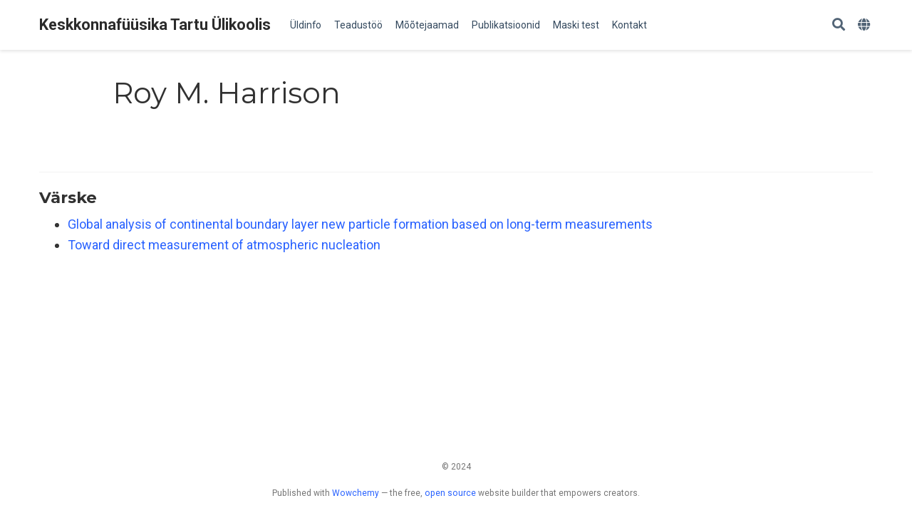

--- FILE ---
content_type: application/javascript
request_url: https://atmos.ut.ee/js/wowchemy.min.7bcb04c3a45dd7b4d7f7fce88a2a61a0.js
body_size: 28200
content:
/* Wowchemy v5.0.0-beta.0 | https://wowchemy.com/ */

;
/*!
  * Bootstrap v4.5.0 (https://getbootstrap.com/)
  * Copyright 2011-2020 The Bootstrap Authors (https://github.com/twbs/bootstrap/graphs/contributors)
  * Licensed under MIT (https://github.com/twbs/bootstrap/blob/master/LICENSE)
  */(function(e,t){typeof exports=="object"&&typeof module!="undefined"?t(exports,require("jquery")):typeof define=="function"&&define.amd?define(["exports","jquery"],t):(e=e||self,t(e.bootstrap={},e.jQuery))})(this,function(e,t){"use strict";t=t&&Object.prototype.hasOwnProperty.call(t,"default")?t.default:t;function Oo(e,t){for(var n,s=0;s<t.length;s++)n=t[s],n.enumerable=n.enumerable||!1,n.configurable=!0,"value"in n&&(n.writable=!0),Object.defineProperty(e,n.key,n)}function d(e,t,n){return t&&Oo(e.prototype,t),n&&Oo(e,n),e}function ua(e,t,n){return t in e?Object.defineProperty(e,t,{value:n,enumerable:!0,configurable:!0,writable:!0}):e[t]=n,e}function Gt(e,t){var n,s=Object.keys(e);return Object.getOwnPropertySymbols&&(n=Object.getOwnPropertySymbols(e),t&&(n=n.filter(function(t){return Object.getOwnPropertyDescriptor(e,t).enumerable})),s.push.apply(s,n)),s}function s(e){for(var t,n=1;n<arguments.length;n++)t=arguments[n]!=null?arguments[n]:{},n%2?Gt(Object(t),!0).forEach(function(n){ua(e,n,t[n])}):Object.getOwnPropertyDescriptors?Object.defineProperties(e,Object.getOwnPropertyDescriptors(t)):Gt(Object(t)).forEach(function(n){Object.defineProperty(e,n,Object.getOwnPropertyDescriptor(t,n))});return e}function ra(e,t){e.prototype=Object.create(t.prototype),e.prototype.constructor=e,e.__proto__=t}var n,o,i,a,r,c,l,u,h,m,f,p,g,v,b,j,_,w,O,x,E,k,A,S,M,F,T,z,D,N,L,R,P,I,B,V,$,W,U,K,q,Y,G,X,Z,J,Me="transitionend",fn,fe,Le,yn,_n,En,kn,Sn,ki,Ei,xi,Oi,wi,ye,xe,Ce,vi,pi,fi,ut,hi,ai,si,Be,ni,st,ei,Jo,Wo,Vo,Xe,Bo,Ho,Po,No,Do,Ke,Fo,ce,le,Mo,Ao,ko,Ge,_o,jo,bo,go,ro,ao,io,eo,Js,Zs,Qs,Ks,Ws,$s,Vs,Bs,Hs,Ps,Ds,De,zs,Ms,Ss,ks,Es,ps,ot,ms,us,rs,We,is,ss,ns,Zn,Qn,Yn,ve,ke,at,qn,Kn,lt,Un,Bn,In,wt,Ot,nn,Qt,vn,Ft,Fe,Ae,Nn,Ln,Hn,se,Pe,$n,ht,ct,He,Ve,Gn,Xn,et,Je,Jn,es,ts,$e,Qe,os,de,cs,ls,ds,Ye,hs,me,fs,Ie,gs,vs,bs,js,ys,_s,ws,Os,xs,Cs,As,Fs,Ts,Et,ze,Ns,Ls,Rs,At,Mt,Is,_e,Bt,Ne,Lt,Us,Ct,qs,Ys,Gs,Xs,pt,we,ft,$t,no,so,oo,rt,tt,co,lo,uo,ho,mo,vo,ge,yo,Ze,wo,Vt,xo,Co,Eo,Ue,So,ee,te,To,zo,ie,qe,Lo,Ro,Io,re,$o,nt,Uo,Ko,qo,Yo,Go,Xo,Qo,Zo,he,ti,pe,be,oi,ii,dt,ri,ci,li,di,ui,mi,mt,Re,gi,gt,bi,ji,yi,_i,vt,Ci,ue,fo,Wn,Vn,Dn,zn,Tn,Fn,Mn,ne,An,bt,yt,Cn,On,_t,xt,bn,gn,pn,mn,je,dn,St,ln,cn,rn,sn,en,Nt,Rt,Zt,Pt,Ut,Ee,aa=1e6,ia=1e3;function Yi(e){return e===null||typeof e=="undefined"?""+e:{}.toString.call(e).match(/\s([a-z]+)/i)[1].toLowerCase()}function Qi(){return{bindType:Me,delegateType:Me,handle:function(n){return t(n.target).is(this)?n.handleObj.handler.apply(this,arguments):void 0}}}function Xi(e){var o=this,s=!1;return t(this).one(n.TRANSITION_END,function(){s=!0}),setTimeout(function(){s||n.triggerTransitionEnd(o)},e),this}function Ji(){t.fn.emulateTransitionEnd=Xi,t.event.special[n.TRANSITION_END]=Qi()}n={TRANSITION_END:"bsTransitionEnd",getUID:function(t){do t+=~~(Math.random()*aa);while(document.getElementById(t))return t},getSelectorFromElement:function(t){var s,n=t.getAttribute("data-target");(!n||n==="#")&&(s=t.getAttribute("href"),n=s&&s!=="#"?s.trim():"");try{return document.querySelector(n)?n:null}catch{return null}},getTransitionDurationFromElement:function(n){if(!n)return 0;var s=t(n).css("transition-duration"),o=t(n).css("transition-delay"),i=parseFloat(s),a=parseFloat(o);return!i&&!a?0:(s=s.split(",")[0],o=o.split(",")[0],(parseFloat(s)+parseFloat(o))*ia)},reflow:function(t){return t.offsetHeight},triggerTransitionEnd:function(n){t(n).trigger(Me)},supportsTransitionEnd:function(){return Boolean(Me)},isElement:function(t){return(t[0]||t).nodeType},typeCheckConfig:function(t,s,o){for(i in o)if(Object.prototype.hasOwnProperty.call(o,i)){var i,c=o[i],a=s[i],r=a&&n.isElement(a)?"element":Yi(a);if(!new RegExp(c).test(r))throw new Error(t.toUpperCase()+": "+('Option "'+i+'" provided type "'+r+'" ')+('but expected type "'+c+'".'))}},findShadowRoot:function(t){if(!document.documentElement.attachShadow)return null;if(typeof t.getRootNode=="function"){var s=t.getRootNode();return s instanceof ShadowRoot?s:null}return t instanceof ShadowRoot?t:t.parentNode?n.findShadowRoot(t.parentNode):null},jQueryDetection:function(){if(typeof t=="undefined")throw new TypeError("Bootstrap's JavaScript requires jQuery. jQuery must be included before Bootstrap's JavaScript.");var n=t.fn.jquery.split(" ")[0].split("."),o=1,i=2,s=9,a=1,r=4;if(n[0]<i&&n[1]<s||n[0]===o&&n[1]===s&&n[2]<a||n[0]>=r)throw new Error("Bootstrap's JavaScript requires at least jQuery v1.9.1 but less than v4.0.0")}},n.jQueryDetection(),Ji(),$="alert",fn="4.5.0",fe="bs.alert",Le="."+fe,yn=".data-api",_n=t.fn[$],En='[data-dismiss="alert"]',kn="close"+Le,Sn="closed"+Le,ki="click"+Le+yn,Ei="alert",xi="fade",Oi="show",S=function(){function e(e){this._element=e}var s=e.prototype;return s.close=function(t){var s,n=this._element;if(t&&(n=this._getRootElement(t)),s=this._triggerCloseEvent(n),s.isDefaultPrevented())return;this._removeElement(n)},s.dispose=function(){t.removeData(this._element,fe),this._element=null},s._getRootElement=function(s){var i=n.getSelectorFromElement(s),o=!1;return i&&(o=document.querySelector(i)),o||(o=t(s).closest("."+Ei)[0]),o},s._triggerCloseEvent=function(n){var s=t.Event(kn);return t(n).trigger(s),s},s._removeElement=function(s){var o,i=this;if(t(s).removeClass(Oi),!t(s).hasClass(xi)){this._destroyElement(s);return}o=n.getTransitionDurationFromElement(s),t(s).one(n.TRANSITION_END,function(e){return i._destroyElement(s,e)}).emulateTransitionEnd(o)},s._destroyElement=function(n){t(n).detach().trigger(Sn).remove()},e._jQueryInterface=function(s){return this.each(function(){var o=t(this),n=o.data(fe);n||(n=new e(this),o.data(fe,n)),s==="close"&&n[s](this)})},e._handleDismiss=function(t){return function(e){e&&e.preventDefault(),t.close(this)}},d(e,null,[{key:"VERSION",get:function(){return fn}}]),e}(),t(document).on(ki,En,S._handleDismiss(new S)),t.fn[$]=S._jQueryInterface,t.fn[$].Constructor=S,t.fn[$].noConflict=function(){return t.fn[$]=_n,S._jQueryInterface},K="button",wi="4.5.0",ye="bs.button",xe="."+ye,Ce=".data-api",vi=t.fn[K],u="active",pi="btn",fi="focus",ut='[data-toggle^="button"]',hi='[data-toggle="buttons"]',ai='[data-toggle="button"]',si='[data-toggle="buttons"] .btn',Be='input:not([type="hidden"])',ni=".active",st=".btn",ei="click"+xe+Ce,Jo="focus"+xe+Ce+" "+("blur"+xe+Ce),Wo="load"+xe+Ce,G=function(){function e(e){this._element=e}var n=e.prototype;return n.toggle=function(){var n,o,s=!0,i=!0,a=t(this._element).closest(hi)[0];a&&(n=this._element.querySelector(Be),n&&(n.type==="radio"&&(n.checked&&this._element.classList.contains(u)?s=!1:(o=a.querySelector(ni),o&&t(o).removeClass(u))),s&&((n.type==="checkbox"||n.type==="radio")&&(n.checked=!this._element.classList.contains(u)),t(n).trigger("change")),n.focus(),i=!1)),this._element.hasAttribute("disabled")||this._element.classList.contains("disabled")||(i&&this._element.setAttribute("aria-pressed",!this._element.classList.contains(u)),s&&t(this._element).toggleClass(u))},n.dispose=function(){t.removeData(this._element,ye),this._element=null},e._jQueryInterface=function(s){return this.each(function(){var n=t(this).data(ye);n||(n=new e(this),t(this).data(ye,n)),s==="toggle"&&n[s]()})},d(e,null,[{key:"VERSION",get:function(){return wi}}]),e}(),t(document).on(ei,ut,function(e){var s,n=e.target,o=n;if(t(n).hasClass(pi)||(n=t(n).closest(st)[0]),!n||n.hasAttribute("disabled")||n.classList.contains("disabled"))e.preventDefault();else{if(s=n.querySelector(Be),s&&(s.hasAttribute("disabled")||s.classList.contains("disabled"))){e.preventDefault();return}o.tagName==="LABEL"&&s&&s.type==="checkbox"&&e.preventDefault(),G._jQueryInterface.call(t(n),"toggle")}}).on(Jo,ut,function(e){var n=t(e.target).closest(st)[0];t(n).toggleClass(fi,/^focus(in)?$/.test(e.type))}),t(window).on(Wo,function(){e=[].slice.call(document.querySelectorAll(si));for(var e,t,n,s,i,a,o=0,r=e.length;o<r;o++)t=e[o],i=t.querySelector(Be),i.checked||i.hasAttribute("checked")?t.classList.add(u):t.classList.remove(u);e=[].slice.call(document.querySelectorAll(ai));for(n=0,a=e.length;n<a;n++)s=e[n],s.getAttribute("aria-pressed")==="true"?s.classList.add(u):s.classList.remove(u)}),t.fn[K]=G._jQueryInterface,t.fn[K].Constructor=G,t.fn[K].noConflict=function(){return t.fn[K]=vi,G._jQueryInterface},k="carousel",Vo="4.5.0",Z="bs.carousel",o="."+Z,Xe=".data-api",Bo=t.fn[k],Ho=37,Po=39,No=500,Do=40,Ke={interval:5e3,keyboard:!0,slide:!1,pause:"hover",wrap:!0,touch:!0},Fo={interval:"(number|boolean)",keyboard:"boolean",slide:"(boolean|string)",pause:"(string|boolean)",wrap:"boolean",touch:"boolean"},ce="next",le="prev",Mo="left",Ao="right",ko="slide"+o,Ge="slid"+o,_o="keydown"+o,jo="mouseenter"+o,bo="mouseleave"+o,go="touchstart"+o,ro="touchmove"+o,ao="touchend"+o,io="pointerdown"+o,eo="pointerup"+o,Js="dragstart"+o,Zs="load"+o+Xe,Qs="click"+o+Xe,Ks="carousel",p="active",Ws="slide",$s="carousel-item-right",Vs="carousel-item-left",Bs="carousel-item-next",Hs="carousel-item-prev",Ps="pointer-event",Ds=".active",De=".active.carousel-item",zs=".carousel-item",Ms=".carousel-item img",Ss=".carousel-item-next, .carousel-item-prev",ks=".carousel-indicators",Es="[data-slide], [data-slide-to]",ps='[data-ride="carousel"]',ot={TOUCH:"touch",PEN:"pen"},M=function(){function i(e,t){this._items=null,this._interval=null,this._activeElement=null,this._isPaused=!1,this._isSliding=!1,this.touchTimeout=null,this.touchStartX=0,this.touchDeltaX=0,this._config=this._getConfig(t),this._element=e,this._indicatorsElement=this._element.querySelector(ks),this._touchSupported="ontouchstart"in document.documentElement||navigator.maxTouchPoints>0,this._pointerEvent=Boolean(window.PointerEvent||window.MSPointerEvent),this._addEventListeners()}var e=i.prototype;return e.next=function(){this._isSliding||this._slide(ce)},e.nextWhenVisible=function(){!document.hidden&&t(this._element).is(":visible")&&t(this._element).css("visibility")!=="hidden"&&this.next()},e.prev=function(){this._isSliding||this._slide(le)},e.pause=function(t){t||(this._isPaused=!0),this._element.querySelector(Ss)&&(n.triggerTransitionEnd(this._element),this.cycle(!0)),clearInterval(this._interval),this._interval=null},e.cycle=function(t){t||(this._isPaused=!1),this._interval&&(clearInterval(this._interval),this._interval=null),this._config.interval&&!this._isPaused&&(this._interval=setInterval((document.visibilityState?this.nextWhenVisible:this.next).bind(this),this._config.interval))},e.to=function(n){var s,o,i=this;if(this._activeElement=this._element.querySelector(De),s=this._getItemIndex(this._activeElement),n>this._items.length-1||n<0)return;if(this._isSliding){t(this._element).one(Ge,function(){return i.to(n)});return}if(s===n){this.pause(),this.cycle();return}o=n>s?ce:le,this._slide(o,this._items[n])},e.dispose=function(){t(this._element).off(o),t.removeData(this._element,Z),this._items=null,this._config=null,this._element=null,this._interval=null,this._isPaused=null,this._isSliding=null,this._activeElement=null,this._indicatorsElement=null},e._getConfig=function(t){return t=s(s({},Ke),t),n.typeCheckConfig(k,t,Fo),t},e._handleSwipe=function(){var t,n=Math.abs(this.touchDeltaX);if(n<=Do)return;t=n/this.touchDeltaX,this.touchDeltaX=0,t>0&&this.prev(),t<0&&this.next()},e._addEventListeners=function(){var n=this;this._config.keyboard&&t(this._element).on(_o,function(e){return n._keydown(e)}),this._config.pause==="hover"&&t(this._element).on(jo,function(e){return n.pause(e)}).on(bo,function(e){return n.cycle(e)}),this._config.touch&&this._addTouchEventListeners()},e._addTouchEventListeners=function(){var s,o,i,n=this;if(!this._touchSupported)return;s=function(t){n._pointerEvent&&ot[t.originalEvent.pointerType.toUpperCase()]?n.touchStartX=t.originalEvent.clientX:n._pointerEvent||(n.touchStartX=t.originalEvent.touches[0].clientX)},i=function(t){t.originalEvent.touches&&t.originalEvent.touches.length>1?n.touchDeltaX=0:n.touchDeltaX=t.originalEvent.touches[0].clientX-n.touchStartX},o=function(t){n._pointerEvent&&ot[t.originalEvent.pointerType.toUpperCase()]&&(n.touchDeltaX=t.originalEvent.clientX-n.touchStartX),n._handleSwipe(),n._config.pause==="hover"&&(n.pause(),n.touchTimeout&&clearTimeout(n.touchTimeout),n.touchTimeout=setTimeout(function(e){return n.cycle(e)},No+n._config.interval))},t(this._element.querySelectorAll(Ms)).on(Js,function(e){return e.preventDefault()}),this._pointerEvent?(t(this._element).on(io,function(e){return s(e)}),t(this._element).on(eo,function(e){return o(e)}),this._element.classList.add(Ps)):(t(this._element).on(go,function(e){return s(e)}),t(this._element).on(ro,function(e){return i(e)}),t(this._element).on(ao,function(e){return o(e)}))},e._keydown=function(t){if(/input|textarea/i.test(t.target.tagName))return;switch(t.which){case Ho:t.preventDefault(),this.prev();break;case Po:t.preventDefault(),this.next();break}},e._getItemIndex=function(t){return this._items=t&&t.parentNode?[].slice.call(t.parentNode.querySelectorAll(zs)):[],this._items.indexOf(t)},e._getItemByDirection=function(t,n){var o,i,a=t===ce,r=t===le,s=this._getItemIndex(n),c=this._items.length-1,l=r&&s===0||a&&s===c;return l&&!this._config.wrap?n:(i=t===le?-1:1,o=(s+i)%this._items.length,o===-1?this._items[this._items.length-1]:this._items[o])},e._triggerSlideEvent=function(n,s){var i=this._getItemIndex(n),a=this._getItemIndex(this._element.querySelector(De)),o=t.Event(ko,{relatedTarget:n,direction:s,from:a,to:i});return t(this._element).trigger(o),o},e._setActiveIndicatorElement=function(n){if(this._indicatorsElement){var s,o=[].slice.call(this._indicatorsElement.querySelectorAll(Ds));t(o).removeClass(p),s=this._indicatorsElement.children[this._getItemIndex(n)],s&&t(s).addClass(p)}},e._slide=function(s,o){var r,c,l,d,u,f,g,m=this,a=this._element.querySelector(De),v=this._getItemIndex(a),i=o||a&&this._getItemByDirection(s,a),b=this._getItemIndex(i),h=Boolean(this._interval);if(s===ce?(r=Vs,c=Bs,l=Mo):(r=$s,c=Hs,l=Ao),i&&t(i).hasClass(p)){this._isSliding=!1;return}if(f=this._triggerSlideEvent(i,l),f.isDefaultPrevented())return;if(!a||!i)return;this._isSliding=!0,h&&this.pause(),this._setActiveIndicatorElement(i),d=t.Event(Ge,{relatedTarget:i,direction:l,from:v,to:b}),t(this._element).hasClass(Ws)?(t(i).addClass(c),n.reflow(i),t(a).addClass(r),t(i).addClass(r),u=parseInt(i.getAttribute("data-interval"),10),u?(this._config.defaultInterval=this._config.defaultInterval||this._config.interval,this._config.interval=u):this._config.interval=this._config.defaultInterval||this._config.interval,g=n.getTransitionDurationFromElement(a),t(a).one(n.TRANSITION_END,function(){t(i).removeClass(r+" "+c).addClass(p),t(a).removeClass(p+" "+c+" "+r),m._isSliding=!1,setTimeout(function(){return t(m._element).trigger(d)},0)}).emulateTransitionEnd(g)):(t(a).removeClass(p),t(i).addClass(p),this._isSliding=!1,t(this._element).trigger(d)),h&&this.cycle()},i._jQueryInterface=function(n){return this.each(function(){var a,e=t(this).data(Z),o=s(s({},Ke),t(this).data());if(typeof n=="object"&&(o=s(s({},o),n)),a=typeof n=="string"?n:o.slide,e||(e=new i(this,o),t(this).data(Z,e)),typeof n=="number")e.to(n);else if(typeof a=="string"){if(typeof e[a]=="undefined")throw new TypeError('No method named "'+a+'"');e[a]()}else o.interval&&o.ride&&(e.pause(),e.cycle())})},i._dataApiClickHandler=function(o){var a,r,c,l=n.getSelectorFromElement(this);if(!l)return;if(a=t(l)[0],!a||!t(a).hasClass(Ks))return;c=s(s({},t(a).data()),t(this).data()),r=this.getAttribute("data-slide-to"),r&&(c.interval=!1),i._jQueryInterface.call(t(a),c),r&&t(a).data(Z).to(r),o.preventDefault()},d(i,null,[{key:"VERSION",get:function(){return Vo}},{key:"Default",get:function(){return Ke}}]),i}(),t(document).on(Qs,Es,M._dataApiClickHandler),t(window).on(Zs,function(){e=[].slice.call(document.querySelectorAll(ps));for(var e,s,n=0,o=e.length;n<o;n++)s=t(e[n]),M._jQueryInterface.call(s,s.data())}),t.fn[k]=M._jQueryInterface,t.fn[k].Constructor=M,t.fn[k].noConflict=function(){return t.fn[k]=Bo,M._jQueryInterface},E="collapse",ms="4.5.0",j="bs.collapse",q="."+j,us=".data-api",rs=t.fn[E],We={toggle:!0,parent:""},is={toggle:"boolean",parent:"(string|element)"},ss="show"+q,ns="shown"+q,Zn="hide"+q,Qn="hidden"+q,Yn="click"+q+us,v="show",U="collapse",ve="collapsing",ke="collapsed",at="width",qn="height",Kn=".show, .collapsing",lt='[data-toggle="collapse"]',B=function(){function o(e,t){this._isTransitioning=!1,this._element=e,this._config=this._getConfig(t),this._triggerArray=[].slice.call(document.querySelectorAll('[data-toggle="collapse"][href="#'+e.id+'"],'+('[data-toggle="collapse"][data-target="#'+e.id+'"]'))),o=[].slice.call(document.querySelectorAll(lt));for(var s,o,a,r,i=0,c=o.length;i<c;i++)a=o[i],s=n.getSelectorFromElement(a),r=[].slice.call(document.querySelectorAll(s)).filter(function(t){return t===e}),s!==null&&r.length>0&&(this._selector=s,this._triggerArray.push(a));this._parent=this._config.parent?this._getParent():null,this._config.parent||this._addAriaAndCollapsedClass(this._element,this._triggerArray),this._config.toggle&&this.toggle()}var e=o.prototype;return e.toggle=function(){t(this._element).hasClass(v)?this.hide():this.show()},e.show=function(){var s,a,r,c,l,d,u,h,i=this;if(this._isTransitioning||t(this._element).hasClass(v))return;if(this._parent&&(s=[].slice.call(this._parent.querySelectorAll(Kn)).filter(function(e){return typeof i._config.parent=="string"?e.getAttribute("data-parent")===i._config.parent:e.classList.contains(U)}),s.length===0&&(s=null)),s&&(r=t(s).not(this._selector).data(j),r&&r._isTransitioning))return;if(c=t.Event(ss),t(this._element).trigger(c),c.isDefaultPrevented())return;s&&(o._jQueryInterface.call(t(s).not(this._selector),"hide"),r||t(s).data(j,null)),a=this._getDimension(),t(this._element).removeClass(U).addClass(ve),this._element.style[a]=0,this._triggerArray.length&&t(this._triggerArray).removeClass(ke).attr("aria-expanded",!0),this.setTransitioning(!0),l=function(){t(i._element).removeClass(ve).addClass(U+" "+v),i._element.style[a]="",i.setTransitioning(!1),t(i._element).trigger(ns)},d=a[0].toUpperCase()+a.slice(1),u="scroll"+d,h=n.getTransitionDurationFromElement(this._element),t(this._element).one(n.TRANSITION_END,l).emulateTransitionEnd(h),this._element.style[a]=this._element[u]+"px"},e.hide=function(){var s,o,i,a,r,c,d,u,h,l=this;if(this._isTransitioning||!t(this._element).hasClass(v))return;if(i=t.Event(Zn),t(this._element).trigger(i),i.isDefaultPrevented())return;if(s=this._getDimension(),this._element.style[s]=this._element.getBoundingClientRect()[s]+"px",n.reflow(this._element),t(this._element).addClass(ve).removeClass(U+" "+v),a=this._triggerArray.length,a>0)for(o=0;o<a;o++)r=this._triggerArray[o],c=n.getSelectorFromElement(r),c!==null&&(d=t([].slice.call(document.querySelectorAll(c))),d.hasClass(v)||t(r).addClass(ke).attr("aria-expanded",!1));this.setTransitioning(!0),u=function(){l.setTransitioning(!1),t(l._element).removeClass(ve).addClass(U).trigger(Qn)},this._element.style[s]="",h=n.getTransitionDurationFromElement(this._element),t(this._element).one(n.TRANSITION_END,u).emulateTransitionEnd(h)},e.setTransitioning=function(t){this._isTransitioning=t},e.dispose=function(){t.removeData(this._element,j),this._config=null,this._parent=null,this._element=null,this._triggerArray=null,this._isTransitioning=null},e._getConfig=function(t){return t=s(s({},We),t),t.toggle=Boolean(t.toggle),n.typeCheckConfig(E,t,is),t},e._getDimension=function(){var n=t(this._element).hasClass(at);return n?at:qn},e._getParent=function(){var s,i,a,r=this;return n.isElement(this._config.parent)?(s=this._config.parent,typeof this._config.parent.jquery!="undefined"&&(s=this._config.parent[0])):s=document.querySelector(this._config.parent),i='[data-toggle="collapse"][data-parent="'+this._config.parent+'"]',a=[].slice.call(s.querySelectorAll(i)),t(a).each(function(e,t){r._addAriaAndCollapsedClass(o._getTargetFromElement(t),[t])}),s},e._addAriaAndCollapsedClass=function(n,s){var o=t(n).hasClass(v);s.length&&t(s).toggleClass(ke,!o).attr("aria-expanded",o)},o._getTargetFromElement=function(t){var s=n.getSelectorFromElement(t);return s?document.querySelector(s):null},o._jQueryInterface=function(n){return this.each(function(){var i=t(this),e=i.data(j),a=s(s(s({},We),i.data()),typeof n=="object"&&n?n:{});if(!e&&a.toggle&&typeof n=="string"&&/show|hide/.test(n)&&(a.toggle=!1),e||(e=new o(this,a),i.data(j,e)),typeof n=="string"){if(typeof e[n]=="undefined")throw new TypeError('No method named "'+n+'"');e[n]()}})},d(o,null,[{key:"VERSION",get:function(){return ms}},{key:"Default",get:function(){return We}}]),o}(),t(document).on(Yn,lt,function(e){e.currentTarget.tagName==="A"&&e.preventDefault();var s=t(this),o=n.getSelectorFromElement(this),i=[].slice.call(document.querySelectorAll(o));t(i).each(function(){var e=t(this),n=e.data(j),o=n?"toggle":s.data();B._jQueryInterface.call(e,o)})}),t.fn[E]=B._jQueryInterface,t.fn[E].Constructor=B,t.fn[E].noConflict=function(){return t.fn[E]=rs,B._jQueryInterface},D=typeof window!="undefined"&&typeof document!="undefined"&&typeof navigator!="undefined",Un=function(){for(var t=["Edge","Trident","Firefox"],e=0;e<t.length;e+=1)if(D&&navigator.userAgent.indexOf(t[e])>=0)return 1;return 0}();function qi(e){var t=!1;return function(){if(t)return;t=!0,window.Promise.resolve().then(function(){t=!1,e()})}}function Mi(e){var t=!1;return function(){t||(t=!0,setTimeout(function(){t=!1,e()},Un))}}Bn=D&&window.Promise,In=Bn?qi:Mi;function Pn(e){var t={};return e&&t.toString.call(e)==="[object Function]"}function C(e,t){if(e.nodeType!==1)return[];var s=e.ownerDocument.defaultView,n=s.getComputedStyle(e,null);return t?n[t]:n}function jt(e){return e.nodeName==="HTML"?e:e.parentNode||e.host}function ae(e){if(!e)return document.body;switch(e.nodeName){case"HTML":case"BODY":return e.ownerDocument.body;case"#document":return e.body}var t=C(e),n=t.overflow,s=t.overflowX,o=t.overflowY;return/(auto|scroll|overlay)/.test(n+o+s)?e:ae(jt(e))}function Rn(e){return e&&e.referenceNode?e.referenceNode:e}wt=D&&!!(window.MSInputMethodContext&&document.documentMode),Ot=D&&/MSIE 10/.test(navigator.userAgent);function oe(e){return e===11?wt:e===10?Ot:wt||Ot}function Q(e){if(!e)return document.documentElement;for(var n,s=oe(10)?document.body:null,t=e.offsetParent||null;t===s&&e.nextElementSibling;)t=(e=e.nextElementSibling).offsetParent;return n=t&&t.nodeName,!n||n==="BODY"||n==="HTML"?e?e.ownerDocument.documentElement:document.documentElement:["TH","TD","TABLE"].indexOf(t.nodeName)!==-1&&C(t,"position")==="static"?Q(t):t}function Ii(e){var t=e.nodeName;return t!=="BODY"&&(t==="HTML"||Q(e.firstElementChild)===e)}function kt(e){return e.parentNode!==null?kt(e.parentNode):e}function Te(e,t){if(!e||!e.nodeType||!t||!t.nodeType)return document.documentElement;var n,o,i=e.compareDocumentPosition(t)&Node.DOCUMENT_POSITION_FOLLOWING,a=i?e:t,r=i?t:e,s=document.createRange();return s.setStart(a,0),s.setEnd(r,0),n=s.commonAncestorContainer,e!==n&&t!==n||a.contains(r)?Ii(n)?n:Q(n):(o=kt(e),o.host?Te(o.host,t):Te(e,kt(t).host))}function H(e){var s,o,i=arguments.length>1&&arguments[1]!==void 0?arguments[1]:"top",t=i==="top"?"scrollTop":"scrollLeft",n=e.nodeName;return n==="BODY"||n==="HTML"?(s=e.ownerDocument.documentElement,o=e.ownerDocument.scrollingElement||s,o[t]):e[t]}function Bi(e,t){var i=arguments.length>2&&arguments[2]!==void 0&&arguments[2],s=H(t,"top"),o=H(t,"left"),n=i?-1:1;return e.top+=s*n,e.bottom+=s*n,e.left+=o*n,e.right+=o*n,e}function wn(e,t){var n=t==="x"?"Left":"Top",s=n==="Left"?"Right":"Bottom";return parseFloat(e["border"+n+"Width"],10)+parseFloat(e["border"+s+"Width"],10)}function hn(e,t,n,s){return Math.max(t["offset"+e],t["scroll"+e],n["client"+e],n["offset"+e],n["scroll"+e],oe(10)?parseInt(n["offset"+e])+parseInt(s["margin"+(e==="Height"?"Top":"Left")])+parseInt(s["margin"+(e==="Height"?"Bottom":"Right")]):0)}function un(e){var n=e.body,t=e.documentElement,s=oe(10)&&getComputedStyle(t);return{height:hn("Height",n,t,s),width:hn("Width",n,t,s)}}nn=function(e,t){if(!(e instanceof t))throw new TypeError("Cannot call a class as a function")},Qt=function(){function e(e,t){for(var n,s=0;s<t.length;s++)n=t[s],n.enumerable=n.enumerable||!1,n.configurable=!0,"value"in n&&(n.writable=!0),Object.defineProperty(e,n.key,n)}return function(t,n,s){return n&&e(t.prototype,n),s&&e(t,s),t}}(),z=function(e,t,n){return t in e?Object.defineProperty(e,t,{value:n,enumerable:!0,configurable:!0,writable:!0}):e[t]=n,e},a=Object.assign||function(e){for(var t,s,n=1;n<arguments.length;n++){t=arguments[n];for(s in t)Object.prototype.hasOwnProperty.call(t,s)&&(e[s]=t[s])}return e};function y(e){return a({},e,{right:e.left+e.width,bottom:e.top+e.height})}function Ht(e){var n,s,o,i,a,r,c,l,d,t={};try{oe(10)?(t=e.getBoundingClientRect(),i=H(e,"top"),a=H(e,"left"),t.top+=i,t.left+=a,t.bottom+=i,t.right+=a):t=e.getBoundingClientRect()}catch{}return n={left:t.left,top:t.top,width:t.right-t.left,height:t.bottom-t.top},r=e.nodeName==="HTML"?un(e.ownerDocument):{},l=r.width||e.clientWidth||n.width,d=r.height||e.clientHeight||n.height,s=e.offsetWidth-l,o=e.offsetHeight-d,(s||o)&&(c=C(e),s-=wn(c,"x"),o-=wn(c,"y"),n.width-=s,n.height-=o),y(n)}function It(e,t){var n,a,r,u=arguments.length>2&&arguments[2]!==void 0&&arguments[2],h=oe(10),m=t.nodeName==="HTML",o=Ht(e),s=Ht(t),c=ae(e),i=C(t),l=parseFloat(i.borderTopWidth,10),d=parseFloat(i.borderLeftWidth,10);return u&&m&&(s.top=Math.max(s.top,0),s.left=Math.max(s.left,0)),n=y({top:o.top-s.top-l,left:o.left-s.left-d,width:o.width,height:o.height}),n.marginTop=0,n.marginLeft=0,!h&&m&&(a=parseFloat(i.marginTop,10),r=parseFloat(i.marginLeft,10),n.top-=l-a,n.bottom-=l-a,n.left-=d-r,n.right-=d-r,n.marginTop=a,n.marginLeft=r),(h&&!u?t.contains(c):t===c&&c.nodeName!=="BODY")&&(n=Bi(n,t)),n}function la(e){var s=arguments.length>1&&arguments[1]!==void 0&&arguments[1],t=e.ownerDocument.documentElement,n=It(e,t),o=Math.max(t.clientWidth,window.innerWidth||0),i=Math.max(t.clientHeight,window.innerHeight||0),a=s?0:H(t),r=s?0:H(t,"left"),c={top:a-n.top+n.marginTop,left:r-n.left+n.marginLeft,width:o,height:i};return y(c)}function Wt(e){var t,n=e.nodeName;return n!=="BODY"&&n!=="HTML"&&(C(e,"position")==="fixed"||(t=jt(e),!!t&&Wt(t)))}function to(e){if(!e||!e.parentElement||oe())return document.documentElement;for(var t=e.parentElement;t&&C(t,"transform")==="none";)t=t.parentElement;return t||document.documentElement}function it(e,t,n,s){if(c=arguments.length>4&&arguments[4]!==void 0&&arguments[4],o={top:0,left:0},l=c?to(e):Te(e,Rn(t)),s==="viewport")o=la(l,c);else if(i=void 0,s==="scrollParent"?(i=ae(jt(t)),i.nodeName==="BODY"&&(i=e.ownerDocument.documentElement)):s==="window"?i=e.ownerDocument.documentElement:i=s,a=It(i,l,c),i.nodeName==="HTML"&&!Wt(l)){var o,i,a,r,c,l,d=un(e.ownerDocument),u=d.height,h=d.width;o.top+=a.top-a.marginTop,o.bottom=u+a.top,o.left+=a.left-a.marginLeft,o.right=h+a.left}else o=a;return n=n||0,r=typeof n=="number",o.left+=r?n:n.left||0,o.top+=r?n:n.top||0,o.right-=r?n:n.right||0,o.bottom-=r?n:n.bottom||0,o}function Si(e){var t=e.width,n=e.height;return t*n}function Kt(e,t,n,s,o){var i,r,c,l,d,u,h=arguments.length>5&&arguments[5]!==void 0?arguments[5]:0;return e.indexOf("auto")===-1?e:(i=it(n,s,h,o),r={top:{width:i.width,height:t.top-i.top},right:{width:i.right-t.right,height:i.height},bottom:{width:i.width,height:i.bottom-t.bottom},left:{width:t.left-i.left,height:i.height}},c=Object.keys(r).map(function(e){return a({key:e},r[e],{area:Si(r[e])})}).sort(function(e,t){return t.area-e.area}),l=c.filter(function(e){var t=e.width,s=e.height;return t>=n.clientWidth&&s>=n.clientHeight}),u=l.length>0?l[0].key:c[0].key,d=e.split("-")[1],u+(d?"-"+d:""))}function qt(e,t,n){var s=arguments.length>3&&arguments[3]!==void 0?arguments[3]:null,o=s?to(t):Te(t,Rn(n));return It(n,o,s)}function Yt(e){var n=e.ownerDocument.defaultView,t=n.getComputedStyle(e),s=parseFloat(t.marginTop||0)+parseFloat(t.marginBottom||0),o=parseFloat(t.marginLeft||0)+parseFloat(t.marginRight||0),i={width:e.offsetWidth+o,height:e.offsetHeight+s};return i}function Se(e){var t={left:"right",right:"left",bottom:"top",top:"bottom"};return e.replace(/left|right|bottom|top/g,function(e){return t[e]})}function Xt(e,t,n){n=n.split("-")[0];var o=Yt(e),i={width:o.width,height:o.height},a=["right","left"].indexOf(n)!==-1,r=a?"top":"left",s=a?"left":"top",c=a?"height":"width",l=a?"width":"height";return i[r]=t[r]+t[c]/2-o[c]/2,n===s?i[s]=t[s]-o[l]:i[s]=t[Se(s)],i}function Oe(e,t){return Array.prototype.find?e.find(t):e.filter(t)[0]}function ca(e,t,n){if(Array.prototype.findIndex)return e.findIndex(function(e){return e[t]===n});var s=Oe(e,function(e){return e[t]===n});return e.indexOf(s)}function Jt(e,t,n){var s=n===void 0?e:e.slice(0,ca(e,"name",n));return s.forEach(function(e){e.function&&console.warn("`modifier.function` is deprecated, use `modifier.fn`!");var n=e.function||e.fn;e.enabled&&Pn(n)&&(t.offsets.popper=y(t.offsets.popper),t.offsets.reference=y(t.offsets.reference),t=n(t,e))}),t}function oa(){if(this.state.isDestroyed)return;var e={instance:this,styles:{},arrowStyles:{},attributes:{},flipped:!1,offsets:{}};e.offsets.reference=qt(this.state,this.popper,this.reference,this.options.positionFixed),e.placement=Kt(this.options.placement,e.offsets.reference,this.popper,this.reference,this.options.modifiers.flip.boundariesElement,this.options.modifiers.flip.padding),e.originalPlacement=e.placement,e.positionFixed=this.options.positionFixed,e.offsets.popper=Xt(this.popper,e.offsets.reference,e.placement),e.offsets.popper.position=this.options.positionFixed?"fixed":"absolute",e=Jt(this.modifiers,e),this.state.isCreated?this.options.onUpdate(e):(this.state.isCreated=!0,this.options.onCreate(e))}function tn(e,t){return e.some(function(e){var n=e.name,s=e.enabled;return s&&n===t})}function Dt(e){for(var n,s,o=[!1,"ms","Webkit","Moz","O"],i=e.charAt(0).toUpperCase()+e.slice(1),t=0;t<o.length;t++)if(n=o[t],s=n?""+n+i:e,typeof document.body.style[s]!="undefined")return s;return null}function sa(){return this.state.isDestroyed=!0,tn(this.modifiers,"applyStyle")&&(this.popper.removeAttribute("x-placement"),this.popper.style.position="",this.popper.style.top="",this.popper.style.left="",this.popper.style.right="",this.popper.style.bottom="",this.popper.style.willChange="",this.popper.style[Dt("transform")]=""),this.disableEventListeners(),this.options.removeOnDestroy&&this.popper.parentNode.removeChild(this.popper),this}function on(e){var t=e.ownerDocument;return t?t.defaultView:window}function an(e,t,n,s){var i=e.nodeName==="BODY",o=i?e.ownerDocument.defaultView:e;o.addEventListener(t,n,{passive:!0}),i||an(ae(o.parentNode),t,n,s),s.push(o)}function na(e,t,n,s){n.updateBound=s,on(e).addEventListener("resize",n.updateBound,{passive:!0});var o=ae(e);return an(o,"scroll",n.updateBound,n.scrollParents),n.scrollElement=o,n.eventsEnabled=!0,n}function ta(){this.state.eventsEnabled||(this.state=na(this.reference,this.options,this.state,this.scheduleUpdate))}function ea(e,t){return on(e).removeEventListener("resize",t.updateBound),t.scrollParents.forEach(function(e){e.removeEventListener("scroll",t.updateBound)}),t.updateBound=null,t.scrollParents=[],t.scrollElement=null,t.eventsEnabled=!1,t}function Zi(){this.state.eventsEnabled&&(cancelAnimationFrame(this.scheduleUpdate),this.state=ea(this.reference,this.state))}function zt(e){return e!==""&&!isNaN(parseFloat(e))&&isFinite(e)}function Tt(e,t){Object.keys(t).forEach(function(n){var s="";["width","height","top","right","bottom","left"].indexOf(n)!==-1&&zt(t[n])&&(s="px"),e.style[n]=t[n]+s})}function Gi(e,t){Object.keys(t).forEach(function(n){var s=t[n];s!==!1?e.setAttribute(n,t[n]):e.removeAttribute(n)})}function da(e){return Tt(e.instance.popper,e.styles),Gi(e.instance.popper,e.attributes),e.arrowElement&&Object.keys(e.arrowStyles).length&&Tt(e.arrowElement,e.arrowStyles),e}function Ai(e,t,n,s,o){var i=qt(o,t,e,n.positionFixed),a=Kt(n.placement,i,t,e,n.modifiers.flip.boundariesElement,n.modifiers.flip.padding);return t.setAttribute("x-placement",a),Tt(t,{position:n.positionFixed?"fixed":"absolute"}),n}function Ui(e,t){var a=e.offsets,n=a.popper,u=a.reference,s=Math.round,h=Math.floor,i=function(t){return t},o=s(u.width),r=s(n.width),m=["left","right"].indexOf(e.placement)!==-1,c=e.placement.indexOf("-")!==-1,f=o%2===r%2,p=o%2===1&&r%2===1,l=t?m||c||f?s:h:i,d=t?s:i;return{left:l(p&&!c&&t?n.left-1:n.left),top:d(n.top),bottom:d(n.bottom),right:l(n.right)}}vn=D&&/Firefox/i.test(navigator.userAgent);function Wi(e,t){var n,s,o,i,r,c,l,d,h,m,f,p,g,j=t.x,v=t.y,b=e.offsets.popper,u=Oe(e.instance.modifiers,function(e){return e.name==="applyStyle"}).gpuAcceleration;return u!==void 0&&console.warn("WARNING: `gpuAcceleration` option moved to `computeStyle` modifier and will not be supported in future versions of Popper.js!"),m=u!==void 0?u:t.gpuAcceleration,c=Q(e.instance.popper),d=Ht(c),n={position:b.position},s=Ui(e,window.devicePixelRatio<2||!vn),i=j==="bottom"?"top":"bottom",l=v==="right"?"left":"right",h=Dt("transform"),o=void 0,r=void 0,i==="bottom"?c.nodeName==="HTML"?r=-c.clientHeight+s.bottom:r=-d.height+s.bottom:r=s.top,l==="right"?c.nodeName==="HTML"?o=-c.clientWidth+s.right:o=-d.width+s.right:o=s.left,m&&h?(n[h]="translate3d("+o+"px, "+r+"px, 0)",n[i]=0,n[l]=0,n.willChange="transform"):(f=i==="bottom"?-1:1,p=l==="right"?-1:1,n[i]=r*f,n[l]=o*p,n.willChange=i+", "+l),g={"x-placement":e.placement},e.attributes=a({},g,e.attributes),e.styles=a({},n,e.styles),e.arrowStyles=a({},e.offsets.arrow,e.arrowStyles),e}function jn(e,t,n){var s,a,o=Oe(e,function(e){var n=e.name;return n===t}),i=!!o&&e.some(function(e){return e.name===n&&e.enabled&&e.order<o.order});return i||(s="`"+t+"`",a="`"+n+"`",console.warn(a+" modifier is required by "+s+" modifier in order to work, be sure to include it before "+s+"!")),i}function $i(e,t){if(!jn(e.instance.modifiers,"arrow","keepTogether"))return e;if(s=t.element,typeof s=="string"){if(s=e.instance.popper.querySelector(s),!s)return e}else if(!e.instance.popper.contains(s))return console.warn("WARNING: `arrow.element` must be child of its popper element!"),e;var s,l,d,h,p,g,v,j=e.placement.split("-")[0],f=e.offsets,a=f.popper,o=f.reference,c=["left","right"].indexOf(j)!==-1,m=c?"height":"width",u=c?"Top":"Left",n=u.toLowerCase(),b=c?"left":"top",r=c?"bottom":"right",i=Yt(s)[m];return o[r]-i<a[n]&&(e.offsets.popper[n]-=a[n]-(o[r]-i)),o[n]+i>a[r]&&(e.offsets.popper[n]+=o[n]+i-a[r]),e.offsets.popper=y(e.offsets.popper),p=o[n]+o[m]/2-i/2,h=C(e.instance.popper),g=parseFloat(h["margin"+u],10),v=parseFloat(h["border"+u+"Width"],10),l=p-e.offsets.popper[n]-g-v,l=Math.max(Math.min(a[m]-i,l),0),e.arrowElement=s,e.offsets.arrow=(d={},z(d,n,Math.round(l)),z(d,b,""),d),e}function Vi(e){return e==="end"?"start":e==="start"?"end":e}Ft=["auto-start","auto","auto-end","top-start","top","top-end","right-start","right","right-end","bottom-end","bottom","bottom-start","left-end","left","left-start"],Fe=Ft.slice(3);function xn(e){var s=arguments.length>1&&arguments[1]!==void 0&&arguments[1],t=Fe.indexOf(e),n=Fe.slice(t+1).concat(Fe.slice(0,t));return s?n.reverse():n}Ae={FLIP:"flip",CLOCKWISE:"clockwise",COUNTERCLOCKWISE:"counterclockwise"};function Hi(e,t){if(tn(e.instance.modifiers,"inner"))return e;if(e.flipped&&e.placement===e.originalPlacement)return e;var i=it(e.instance.popper,e.instance.reference,t.padding,t.boundariesElement,e.positionFixed),n=e.placement.split("-")[0],r=Se(n),s=e.placement.split("-")[1]||"",o=[];switch(t.behavior){case Ae.FLIP:o=[n,r];break;case Ae.CLOCKWISE:o=xn(n);break;case Ae.COUNTERCLOCKWISE:o=xn(n,!0);break;default:o=t.behavior}return o.forEach(function(c,l){if(n!==c||o.length===l+1)return e;n=e.placement.split("-")[0],r=Se(n);var u=e.offsets.popper,m=e.offsets.reference,d=Math.floor,j=n==="left"&&d(u.right)>d(m.left)||n==="right"&&d(u.left)<d(m.right)||n==="top"&&d(u.bottom)>d(m.top)||n==="bottom"&&d(u.top)<d(m.bottom),g=d(u.left)<d(i.left),p=d(u.right)>d(i.right),f=d(u.top)<d(i.top),v=d(u.bottom)>d(i.bottom),b=n==="left"&&g||n==="right"&&p||n==="top"&&f||n==="bottom"&&v,h=["top","bottom"].indexOf(n)!==-1,_=!!t.flipVariations&&(h&&s==="start"&&g||h&&s==="end"&&p||!h&&s==="start"&&f||!h&&s==="end"&&v),w=!!t.flipVariationsByContent&&(h&&s==="start"&&p||h&&s==="end"&&g||!h&&s==="start"&&v||!h&&s==="end"&&f),y=_||w;(j||b||y)&&(e.flipped=!0,(j||b)&&(n=o[l+1]),y&&(s=Vi(s)),e.placement=n+(s?"-"+s:""),e.offsets.popper=a({},e.offsets.popper,Xt(e.instance.popper,e.offsets.reference,e.placement)),e=Jt(e.instance.modifiers,e,"flip"))}),e}function Pi(e){var r=e.offsets,o=r.popper,n=r.reference,c=e.placement.split("-")[0],s=Math.floor,i=["top","bottom"].indexOf(c)!==-1,a=i?"right":"bottom",t=i?"left":"top",l=i?"width":"height";return o[a]<s(n[t])&&(e.offsets.popper[t]=s(n[t])-o[l]),o[t]>s(n[a])&&(e.offsets.popper[t]=s(n[a])),e}function Ri(e,t,n,s){var a,r,l,c=e.match(/((?:-|\+)?\d*\.?\d*)(.*)/),i=+c[1],o=c[2];if(!i)return e;if(o.indexOf("%")===0){switch(a=void 0,o){case"%p":a=n;break;case"%":case"%r":default:a=s}return l=y(a),l[t]/100*i}return o==="vh"||o==="vw"?(r=void 0,o==="vh"?r=Math.max(document.documentElement.clientHeight,window.innerHeight||0):r=Math.max(document.documentElement.clientWidth,window.innerWidth||0),r/100*i):i}function Ki(e,t,n,s){var a,r,c=[0,0],l=["right","left"].indexOf(s)!==-1,o=e.split(/(\+|-)/).map(function(e){return e.trim()}),i=o.indexOf(Oe(o,function(e){return e.search(/,|\s/)!==-1}));return o[i]&&o[i].indexOf(",")===-1&&console.warn("Offsets separated by white space(s) are deprecated, use a comma (,) instead."),r=/\s*,\s*|\s+/,a=i!==-1?[o.slice(0,i).concat([o[i].split(r)[0]]),[o[i].split(r)[1]].concat(o.slice(i+1))]:[o],a=a.map(function(e,s){var i=(s===1?!l:l)?"height":"width",o=!1;return e.reduce(function(e,t){return e[e.length-1]===""&&["+","-"].indexOf(t)!==-1?(e[e.length-1]=t,o=!0,e):o?(e[e.length-1]+=t,o=!1,e):e.concat(t)},[]).map(function(e){return Ri(e,i,t,n)})}),a.forEach(function(e,t){e.forEach(function(n,s){zt(n)&&(c[t]+=n*(e[s-1]==="-"?-1:1))})}),c}function Ni(e,t){var i=t.offset,r=e.placement,a=e.offsets,n=a.popper,c=a.reference,o=r.split("-")[0],s=void 0;return zt(+i)?s=[+i,0]:s=Ki(i,n,c,o),o==="left"?(n.top+=s[0],n.left-=s[1]):o==="right"?(n.top+=s[0],n.left+=s[1]):o==="top"?(n.left+=s[0],n.top-=s[1]):o==="bottom"&&(n.left+=s[0],n.top+=s[1]),e.popper=n,e}function Di(e,t){i=t.boundariesElement||Q(e.instance.popper),e.instance.reference===i&&(i=Q(i));var n,o,i,c,l,r=Dt("transform"),s=e.instance.popper.style,d=s.top,u=s.left,h=s[r];return s.top="",s.left="",s[r]="",o=it(e.instance.popper,e.instance.reference,t.padding,i,e.positionFixed),s.top=d,s.left=u,s[r]=h,t.boundaries=o,c=t.priority,n=e.offsets.popper,l={primary:function(s){var i=n[s];return n[s]<o[s]&&!t.escapeWithReference&&(i=Math.max(n[s],o[s])),z({},s,i)},secondary:function(s){var i=s==="right"?"left":"top",a=n[i];return n[s]>o[s]&&!t.escapeWithReference&&(a=Math.min(n[i],o[s]-(s==="right"?n.width:n.height))),z({},i,a)}},c.forEach(function(e){var t=["left","top"].indexOf(e)!==-1?"primary":"secondary";n=a({},n,l[t](e))}),e.offsets.popper=n,e}function zi(e){if(n=e.placement,i=n.split("-")[0],s=n.split("-")[1],s){var n,s,i,r=e.offsets,o=r.reference,c=r.popper,l=["bottom","top"].indexOf(i)!==-1,t=l?"left":"top",d=l?"width":"height",u={start:z({},t,o[t]),end:z({},t,o[t]+o[d]-c[d])};e.offsets.popper=a({},c,u[s])}return e}function Ti(e){if(!jn(e.instance.modifiers,"hide","preventOverflow"))return e;var t=e.offsets.reference,n=Oe(e.instance.modifiers,function(e){return e.name==="preventOverflow"}).boundaries;if(t.bottom<n.top||t.left>n.right||t.top>n.bottom||t.right<n.left){if(e.hide===!0)return e;e.hide=!0,e.attributes["x-out-of-boundaries"]=""}else{if(e.hide===!1)return e;e.hide=!1,e.attributes["x-out-of-boundaries"]=!1}return e}function Fi(e){var s=e.placement,t=s.split("-")[0],o=e.offsets,n=o.popper,a=o.reference,i=["left","right"].indexOf(t)!==-1,r=["top","left"].indexOf(t)===-1;return n[i?"left":"top"]=a[t]-(r?n[i?"width":"height"]:0),e.placement=Se(s),e.offsets.popper=y(n),e}Nn={shift:{order:100,enabled:!0,fn:zi},offset:{order:200,enabled:!0,fn:Ni,offset:0},preventOverflow:{order:300,enabled:!0,fn:Di,priority:["left","right","top","bottom"],padding:5,boundariesElement:"scrollParent"},keepTogether:{order:400,enabled:!0,fn:Pi},arrow:{order:500,enabled:!0,fn:$i,element:"[x-arrow]"},flip:{order:600,enabled:!0,fn:Hi,behavior:"flip",padding:5,boundariesElement:"viewport",flipVariations:!1,flipVariationsByContent:!1},inner:{order:700,enabled:!1,fn:Fi},hide:{order:800,enabled:!0,fn:Ti},computeStyle:{order:850,enabled:!0,fn:Wi,gpuAcceleration:!0,x:"bottom",y:"right"},applyStyle:{order:900,enabled:!0,fn:da,onLoad:Ai,gpuAcceleration:void 0}},Ln={placement:"bottom",positionFixed:!1,eventsEnabled:!0,removeOnDestroy:!1,onCreate:function(){},onUpdate:function(){},modifiers:Nn},_=function(){function e(t,n){var i,s=this,o=arguments.length>2&&arguments[2]!==void 0?arguments[2]:{};nn(this,e),this.scheduleUpdate=function(){return requestAnimationFrame(s.update)},this.update=In(this.update.bind(this)),this.options=a({},e.Defaults,o),this.state={isDestroyed:!1,isCreated:!1,scrollParents:[]},this.reference=t&&t.jquery?t[0]:t,this.popper=n&&n.jquery?n[0]:n,this.options.modifiers={},Object.keys(a({},e.Defaults.modifiers,o.modifiers)).forEach(function(t){s.options.modifiers[t]=a({},e.Defaults.modifiers[t]||{},o.modifiers?o.modifiers[t]:{})}),this.modifiers=Object.keys(this.options.modifiers).map(function(e){return a({name:e},s.options.modifiers[e])}).sort(function(e,t){return e.order-t.order}),this.modifiers.forEach(function(e){e.enabled&&Pn(e.onLoad)&&e.onLoad(s.reference,s.popper,s.options,e,s.state)}),this.update(),i=this.options.eventsEnabled,i&&this.enableEventListeners(),this.state.eventsEnabled=i}return Qt(e,[{key:"update",value:function(){return oa.call(this)}},{key:"destroy",value:function(){return sa.call(this)}},{key:"enableEventListeners",value:function(){return ta.call(this)}},{key:"disableEventListeners",value:function(){return Zi.call(this)}}]),e}(),_.Utils=(typeof window!="undefined"?window:global).PopperUtils,_.placements=Ft,_.Defaults=Ln,F="dropdown",Hn="4.5.0",se="bs.dropdown",h="."+se,Pe=".data-api",$n=t.fn[F],P=27,ht=32,ct=9,He=38,Ve=40,Gn=3,Xn=new RegExp(He+"|"+Ve+"|"+P),et="hide"+h,Je="hidden"+h,Jn="show"+h,es="shown"+h,ts="click"+h,$e="click"+h+Pe,Qe="keydown"+h+Pe,os="keyup"+h+Pe,de="disabled",c="show",cs="dropup",ls="dropright",ds="dropleft",Ye="dropdown-menu-right",hs="position-static",me='[data-toggle="dropdown"]',fs=".dropdown form",Ie=".dropdown-menu",gs=".navbar-nav",vs=".dropdown-menu .dropdown-item:not(.disabled):not(:disabled)",bs="top-start",js="top-end",ys="bottom-start",_s="bottom-end",ws="right-start",Os="left-start",xs={offset:0,flip:!0,boundary:"scrollParent",reference:"toggle",display:"dynamic",popperConfig:null},Cs={offset:"(number|string|function)",flip:"boolean",boundary:"(string|element)",reference:"(string|element)",display:"string",popperConfig:"(null|object)"},m=function(){function e(e,t){this._element=e,this._popper=null,this._config=this._getConfig(t),this._menu=this._getMenuElement(),this._inNavbar=this._detectNavbar(),this._addEventListeners()}var o=e.prototype;return o.toggle=function(){if(this._element.disabled||t(this._element).hasClass(de))return;var s=t(this._menu).hasClass(c);if(e._clearMenus(),s)return;this.show(!0)},o.show=function(o){if(o===void 0&&(o=!1),this._element.disabled||t(this._element).hasClass(de)||t(this._menu).hasClass(c))return;var a,r={relatedTarget:this._element},l=t.Event(Jn,r),i=e._getParentFromElement(this._element);if(t(i).trigger(l),l.isDefaultPrevented())return;if(!this._inNavbar&&o){if(typeof _=="undefined")throw new TypeError("Bootstrap's dropdowns require Popper.js (https://popper.js.org/)");a=this._element,this._config.reference==="parent"?a=i:n.isElement(this._config.reference)&&(a=this._config.reference,typeof this._config.reference.jquery!="undefined"&&(a=this._config.reference[0])),this._config.boundary!=="scrollParent"&&t(i).addClass(hs),this._popper=new _(a,this._menu,this._getPopperConfig())}"ontouchstart"in document.documentElement&&t(i).closest(gs).length===0&&t(document.body).children().on("mouseover",null,t.noop),this._element.focus(),this._element.setAttribute("aria-expanded",!0),t(this._menu).toggleClass(c),t(i).toggleClass(c).trigger(t.Event(es,r))},o.hide=function(){if(this._element.disabled||t(this._element).hasClass(de)||!t(this._menu).hasClass(c))return;var s={relatedTarget:this._element},o=t.Event(et,s),i=e._getParentFromElement(this._element);if(t(i).trigger(o),o.isDefaultPrevented())return;this._popper&&this._popper.destroy(),t(this._menu).toggleClass(c),t(i).toggleClass(c).trigger(t.Event(Je,s))},o.dispose=function(){t.removeData(this._element,se),t(this._element).off(h),this._element=null,this._menu=null,this._popper!==null&&(this._popper.destroy(),this._popper=null)},o.update=function(){this._inNavbar=this._detectNavbar(),this._popper!==null&&this._popper.scheduleUpdate()},o._addEventListeners=function(){var n=this;t(this._element).on(ts,function(e){e.preventDefault(),e.stopPropagation(),n.toggle()})},o._getConfig=function(o){return o=s(s(s({},this.constructor.Default),t(this._element).data()),o),n.typeCheckConfig(F,o,this.constructor.DefaultType),o},o._getMenuElement=function(){if(!this._menu){var n=e._getParentFromElement(this._element);n&&(this._menu=n.querySelector(Ie))}return this._menu},o._getPlacement=function(){var s=t(this._element.parentNode),n=ys;return s.hasClass(cs)?n=t(this._menu).hasClass(Ye)?js:bs:s.hasClass(ls)?n=ws:s.hasClass(ds)?n=Os:t(this._menu).hasClass(Ye)&&(n=_s),n},o._detectNavbar=function(){return t(this._element).closest(".navbar").length>0},o._getOffset=function(){var n=this,t={};return typeof this._config.offset=="function"?t.fn=function(e){return e.offsets=s(s({},e.offsets),n._config.offset(e.offsets,n._element)||{}),e}:t.offset=this._config.offset,t},o._getPopperConfig=function(){var t={placement:this._getPlacement(),modifiers:{offset:this._getOffset(),flip:{enabled:this._config.flip},preventOverflow:{boundariesElement:this._config.boundary}}};return this._config.display==="static"&&(t.modifiers.applyStyle={enabled:!1}),s(s({},t),this._config.popperConfig)},e._jQueryInterface=function(s){return this.each(function(){var n=t(this).data(se),o=typeof s=="object"?s:null;if(n||(n=new e(this,o),t(this).data(se,n)),typeof s=="string"){if(typeof n[s]=="undefined")throw new TypeError('No method named "'+s+'"');n[s]()}})},e._clearMenus=function(s){if(s&&(s.which===Gn||s.type==="keyup"&&s.which!==ct))return;o=[].slice.call(document.querySelectorAll(me));for(var o,a,r,l,d,u,i=0,h=o.length;i<h;i++){if(a=e._getParentFromElement(o[i]),r=t(o[i]).data(se),l={relatedTarget:o[i]},s&&s.type==="click"&&(l.clickEvent=s),!r)continue;if(u=r._menu,!t(a).hasClass(c))continue;if(s&&(s.type==="click"&&/input|textarea/i.test(s.target.tagName)||s.type==="keyup"&&s.which===ct)&&t.contains(a,s.target))continue;if(d=t.Event(et,l),t(a).trigger(d),d.isDefaultPrevented())continue;"ontouchstart"in document.documentElement&&t(document.body).children().off("mouseover",null,t.noop),o[i].setAttribute("aria-expanded","false"),r._popper&&r._popper.destroy(),t(u).removeClass(c),t(a).removeClass(c).trigger(t.Event(Je,l))}},e._getParentFromElement=function(t){var s,o=n.getSelectorFromElement(t);return o&&(s=document.querySelector(o)),s||t.parentNode},e._dataApiKeydownHandler=function(s){if(/input|textarea/i.test(s.target.tagName)?s.which===ht||s.which!==P&&(s.which!==Ve&&s.which!==He||t(s.target).closest(Ie).length):!Xn.test(s.which))return;if(this.disabled||t(this).hasClass(de))return;var o,i,a=e._getParentFromElement(this),r=t(a).hasClass(c);if(!r&&s.which===P)return;if(s.preventDefault(),s.stopPropagation(),!r||r&&(s.which===P||s.which===ht)){s.which===P&&t(a.querySelector(me)).trigger("focus"),t(this).trigger("click");return}if(i=[].slice.call(a.querySelectorAll(vs)).filter(function(e){return t(e).is(":visible")}),i.length===0)return;o=i.indexOf(s.target),s.which===He&&o>0&&o--,s.which===Ve&&o<i.length-1&&o++,o<0&&(o=0),i[o].focus()},d(e,null,[{key:"VERSION",get:function(){return Hn}},{key:"Default",get:function(){return xs}},{key:"DefaultType",get:function(){return Cs}}]),e}(),t(document).on(Qe,me,m._dataApiKeydownHandler).on(Qe,Ie,m._dataApiKeydownHandler).on($e+" "+os,m._clearMenus).on($e,me,function(e){e.preventDefault(),e.stopPropagation(),m._jQueryInterface.call(t(this),"toggle")}).on($e,fs,function(e){e.stopPropagation()}),t.fn[F]=m._jQueryInterface,t.fn[F].Constructor=m,t.fn[F].noConflict=function(){return t.fn[F]=$n,m._jQueryInterface},T="modal",As="4.5.0",R="bs.modal",i="."+R,Fs=".data-api",Ts=t.fn[T],Et=27,ze={backdrop:!0,keyboard:!0,focus:!0,show:!0},Ns={backdrop:"(boolean|string)",keyboard:"boolean",focus:"boolean",show:"boolean"},Ls="hide"+i,Rs="hidePrevented"+i,At="hidden"+i,Mt="show"+i,Is="shown"+i,_e="focusin"+i,Bt="resize"+i,Ne="click.dismiss"+i,Lt="keydown.dismiss"+i,Us="mouseup.dismiss"+i,Ct="mousedown.dismiss"+i,qs="click"+i+Fs,Ys="modal-dialog-scrollable",Gs="modal-scrollbar-measure",Xs="modal-backdrop",pt="modal-open",O="fade",we="show",ft="modal-static",$t=".modal-dialog",no=".modal-body",so='[data-toggle="modal"]',oo='[data-dismiss="modal"]',rt=".fixed-top, .fixed-bottom, .is-fixed, .sticky-top",tt=".sticky-top",V=function(){function o(e,t){this._config=this._getConfig(t),this._element=e,this._dialog=e.querySelector($t),this._backdrop=null,this._isShown=!1,this._isBodyOverflowing=!1,this._ignoreBackdropClick=!1,this._isTransitioning=!1,this._scrollbarWidth=0}var e=o.prototype;return e.toggle=function(t){return this._isShown?this.hide():this.show(t)},e.show=function(n){var o,s=this;if(this._isShown||this._isTransitioning)return;if(t(this._element).hasClass(O)&&(this._isTransitioning=!0),o=t.Event(Mt,{relatedTarget:n}),t(this._element).trigger(o),this._isShown||o.isDefaultPrevented())return;this._isShown=!0,this._checkScrollbar(),this._setScrollbar(),this._adjustDialog(),this._setEscapeEvent(),this._setResizeEvent(),t(this._element).on(Ne,oo,function(e){return s.hide(e)}),t(this._dialog).on(Ct,function(){t(s._element).one(Us,function(e){t(e.target).is(s._element)&&(s._ignoreBackdropClick=!0)})}),this._showBackdrop(function(){return s._showElement(n)})},e.hide=function(s){var o,i,a,r=this;if(s&&s.preventDefault(),!this._isShown||this._isTransitioning)return;if(o=t.Event(Ls),t(this._element).trigger(o),!this._isShown||o.isDefaultPrevented())return;this._isShown=!1,i=t(this._element).hasClass(O),i&&(this._isTransitioning=!0),this._setEscapeEvent(),this._setResizeEvent(),t(document).off(_e),t(this._element).removeClass(we),t(this._element).off(Ne),t(this._dialog).off(Ct),i?(a=n.getTransitionDurationFromElement(this._element),t(this._element).one(n.TRANSITION_END,function(e){return r._hideModal(e)}).emulateTransitionEnd(a)):this._hideModal()},e.dispose=function(){[window,this._element,this._dialog].forEach(function(e){return t(e).off(i)}),t(document).off(_e),t.removeData(this._element,R),this._config=null,this._element=null,this._dialog=null,this._backdrop=null,this._isShown=null,this._isBodyOverflowing=null,this._ignoreBackdropClick=null,this._isTransitioning=null,this._scrollbarWidth=null},e.handleUpdate=function(){this._adjustDialog()},e._getConfig=function(t){return t=s(s({},ze),t),n.typeCheckConfig(T,t,Ns),t},e._triggerBackdropTransition=function(){var s,o,i=this;if(this._config.backdrop==="static"){if(s=t.Event(Rs),t(this._element).trigger(s),s.defaultPrevented)return;this._element.classList.add(ft),o=n.getTransitionDurationFromElement(this._element),t(this._element).one(n.TRANSITION_END,function(){i._element.classList.remove(ft)}).emulateTransitionEnd(o),this._element.focus()}else this.hide()},e._showElement=function(s){var i,c,l,o=this,a=t(this._element).hasClass(O),r=this._dialog?this._dialog.querySelector(no):null;(!this._element.parentNode||this._element.parentNode.nodeType!==Node.ELEMENT_NODE)&&document.body.appendChild(this._element),this._element.style.display="block",this._element.removeAttribute("aria-hidden"),this._element.setAttribute("aria-modal",!0),t(this._dialog).hasClass(Ys)&&r?r.scrollTop=0:this._element.scrollTop=0,a&&n.reflow(this._element),t(this._element).addClass(we),this._config.focus&&this._enforceFocus(),c=t.Event(Is,{relatedTarget:s}),i=function(){o._config.focus&&o._element.focus(),o._isTransitioning=!1,t(o._element).trigger(c)},a?(l=n.getTransitionDurationFromElement(this._dialog),t(this._dialog).one(n.TRANSITION_END,i).emulateTransitionEnd(l)):i()},e._enforceFocus=function(){var n=this;t(document).off(_e).on(_e,function(e){document!==e.target&&n._element!==e.target&&t(n._element).has(e.target).length===0&&n._element.focus()})},e._setEscapeEvent=function(){var n=this;this._isShown?t(this._element).on(Lt,function(e){n._config.keyboard&&e.which===Et?(e.preventDefault(),n.hide()):!n._config.keyboard&&e.which===Et&&n._triggerBackdropTransition()}):this._isShown||t(this._element).off(Lt)},e._setResizeEvent=function(){var n=this;this._isShown?t(window).on(Bt,function(e){return n.handleUpdate(e)}):t(window).off(Bt)},e._hideModal=function(){var n=this;this._element.style.display="none",this._element.setAttribute("aria-hidden",!0),this._element.removeAttribute("aria-modal"),this._isTransitioning=!1,this._showBackdrop(function(){t(document.body).removeClass(pt),n._resetAdjustments(),n._resetScrollbar(),t(n._element).trigger(At)})},e._removeBackdrop=function(){this._backdrop&&(t(this._backdrop).remove(),this._backdrop=null)},e._showBackdrop=function(s){var a,r,c,o=this,i=t(this._element).hasClass(O)?O:"";if(this._isShown&&this._config.backdrop){if(this._backdrop=document.createElement("div"),this._backdrop.className=Xs,i&&this._backdrop.classList.add(i),t(this._backdrop).appendTo(document.body),t(this._element).on(Ne,function(e){if(o._ignoreBackdropClick){o._ignoreBackdropClick=!1;return}if(e.target!==e.currentTarget)return;o._triggerBackdropTransition()}),i&&n.reflow(this._backdrop),t(this._backdrop).addClass(we),!s)return;if(!i){s();return}r=n.getTransitionDurationFromElement(this._backdrop),t(this._backdrop).one(n.TRANSITION_END,s).emulateTransitionEnd(r)}else!this._isShown&&this._backdrop?(t(this._backdrop).removeClass(we),a=function(){o._removeBackdrop(),s&&s()},t(this._element).hasClass(O)?(c=n.getTransitionDurationFromElement(this._backdrop),t(this._backdrop).one(n.TRANSITION_END,a).emulateTransitionEnd(c)):a()):s&&s()},e._adjustDialog=function(){var t=this._element.scrollHeight>document.documentElement.clientHeight;!this._isBodyOverflowing&&t&&(this._element.style.paddingLeft=this._scrollbarWidth+"px"),this._isBodyOverflowing&&!t&&(this._element.style.paddingRight=this._scrollbarWidth+"px")},e._resetAdjustments=function(){this._element.style.paddingLeft="",this._element.style.paddingRight=""},e._checkScrollbar=function(){var t=document.body.getBoundingClientRect();this._isBodyOverflowing=Math.round(t.left+t.right)<window.innerWidth,this._scrollbarWidth=this._getScrollbarWidth()},e._setScrollbar=function(){var s,o,i,a,n=this;this._isBodyOverflowing&&(s=[].slice.call(document.querySelectorAll(rt)),o=[].slice.call(document.querySelectorAll(tt)),t(s).each(function(e,s){var o=s.style.paddingRight,i=t(s).css("padding-right");t(s).data("padding-right",o).css("padding-right",parseFloat(i)+n._scrollbarWidth+"px")}),t(o).each(function(e,s){var o=s.style.marginRight,i=t(s).css("margin-right");t(s).data("margin-right",o).css("margin-right",parseFloat(i)-n._scrollbarWidth+"px")}),i=document.body.style.paddingRight,a=t(document.body).css("padding-right"),t(document.body).data("padding-right",i).css("padding-right",parseFloat(a)+this._scrollbarWidth+"px")),t(document.body).addClass(pt)},e._resetScrollbar=function(){var n,s,o=[].slice.call(document.querySelectorAll(rt));t(o).each(function(e,n){var s=t(n).data("padding-right");t(n).removeData("padding-right"),n.style.paddingRight=s||""}),s=[].slice.call(document.querySelectorAll(""+tt)),t(s).each(function(e,n){var s=t(n).data("margin-right");typeof s!="undefined"&&t(n).css("margin-right",s).removeData("margin-right")}),n=t(document.body).data("padding-right"),t(document.body).removeData("padding-right"),document.body.style.paddingRight=n||""},e._getScrollbarWidth=function(){var n,t=document.createElement("div");return t.className=Gs,document.body.appendChild(t),n=t.getBoundingClientRect().width-t.clientWidth,document.body.removeChild(t),n},o._jQueryInterface=function(n,i){return this.each(function(){var e=t(this).data(R),a=s(s(s({},ze),t(this).data()),typeof n=="object"&&n?n:{});if(e||(e=new o(this,a),t(this).data(R,e)),typeof n=="string"){if(typeof e[n]=="undefined")throw new TypeError('No method named "'+n+'"');e[n](i)}else a.show&&e.show(i)})},d(o,null,[{key:"VERSION",get:function(){return As}},{key:"Default",get:function(){return ze}}]),o}(),t(document).on(qs,so,function(e){var o,r,c,i=this,a=n.getSelectorFromElement(this);a&&(o=document.querySelector(a)),r=t(o).data(R)?"toggle":s(s({},t(o).data()),t(this).data()),(this.tagName==="A"||this.tagName==="AREA")&&e.preventDefault(),c=t(o).one(Mt,function(e){if(e.isDefaultPrevented())return;c.one(At,function(){t(i).is(":visible")&&i.focus()})}),V._jQueryInterface.call(t(o),r,this)}),t.fn[T]=V._jQueryInterface,t.fn[T].Constructor=V,t.fn[T].noConflict=function(){return t.fn[T]=Ts,V._jQueryInterface},co=["background","cite","href","itemtype","longdesc","poster","src","xlink:href"],lo=/^aria-[\w-]*$/i,uo={"*":["class","dir","id","lang","role",lo],a:["target","href","title","rel"],area:[],b:[],br:[],col:[],code:[],div:[],em:[],hr:[],h1:[],h2:[],h3:[],h4:[],h5:[],h6:[],i:[],img:["src","srcset","alt","title","width","height"],li:[],ol:[],p:[],pre:[],s:[],small:[],span:[],sub:[],sup:[],strong:[],u:[],ul:[]},ho=/^(?:(?:https?|mailto|ftp|tel|file):|[^#&/:?]*(?:[#/?]|$))/gi,mo=/^data:(?:image\/(?:bmp|gif|jpeg|jpg|png|tiff|webp)|video\/(?:mpeg|mp4|ogg|webm)|audio\/(?:mp3|oga|ogg|opus));base64,[\d+/a-z]+=*$/i;function Li(e,t){if(n=e.nodeName.toLowerCase(),t.indexOf(n)!==-1)return co.indexOf(n)===-1||Boolean(e.nodeValue.match(ho)||e.nodeValue.match(mo));s=t.filter(function(e){return e instanceof RegExp});for(var n,s,o=0,i=s.length;o<i;o++)if(n.match(s[o]))return!0;return!1}function po(e,t,n){if(e.length===0)return e;if(n&&typeof n=="function")return n(e);a=new window.DOMParser,s=a.parseFromString(e,"text/html"),r=Object.keys(t),o=[].slice.call(s.body.querySelectorAll("*")),c=function(n){var a,c,i=o[n],l=i.nodeName.toLowerCase();if(r.indexOf(i.nodeName.toLowerCase())===-1)return i.parentNode.removeChild(i),"continue";a=[].slice.call(i.attributes),c=[].concat(t["*"]||[],t[l]||[]),a.forEach(function(e){Li(e,c)||i.removeAttribute(e.nodeName)})};for(var s,o,a,r,c,l,i=0,d=o.length;i<d;i++)if(l=c(i),l==="continue")continue;return s.body.innerHTML}g="tooltip",vo="4.5.0",ge="bs.tooltip",r="."+ge,yo=t.fn[g],Ze="bs-tooltip",wo=new RegExp("(^|\\s)"+Ze+"\\S+","g"),Vt=["sanitize","whiteList","sanitizeFn"],xo={animation:"boolean",template:"string",title:"(string|element|function)",trigger:"string",delay:"(number|object)",html:"boolean",selector:"(string|boolean)",placement:"(string|function)",offset:"(number|string|function)",container:"(string|element|boolean)",fallbackPlacement:"(string|array)",boundary:"(string|element)",sanitize:"boolean",sanitizeFn:"(null|function)",whiteList:"object",popperConfig:"(null|object)"},Co={AUTO:"auto",TOP:"top",RIGHT:"right",BOTTOM:"bottom",LEFT:"left"},Eo={animation:!0,template:'<div class="tooltip" role="tooltip"><div class="arrow"></div><div class="tooltip-inner"></div></div>',trigger:"hover focus",title:"",delay:0,html:!1,selector:!1,placement:"top",offset:0,container:!1,fallbackPlacement:"flip",boundary:"scrollParent",sanitize:!0,sanitizeFn:null,whiteList:uo,popperConfig:null},N="show",Ue="out",So={HIDE:"hide"+r,HIDDEN:"hidden"+r,SHOW:"show"+r,SHOWN:"shown"+r,INSERTED:"inserted"+r,CLICK:"click"+r,FOCUSIN:"focusin"+r,FOCUSOUT:"focusout"+r,MOUSEENTER:"mouseenter"+r,MOUSELEAVE:"mouseleave"+r},ee="fade",te="show",To=".tooltip-inner",zo=".arrow",ie="hover",qe="focus",Lo="click",Ro="manual",w=function(){function o(e,t){if(typeof _=="undefined")throw new TypeError("Bootstrap's tooltips require Popper.js (https://popper.js.org/)");this._isEnabled=!0,this._timeout=0,this._hoverState="",this._activeTrigger={},this._popper=null,this.element=e,this.config=this._getConfig(t),this.tip=null,this._setListeners()}var e=o.prototype;return e.enable=function(){this._isEnabled=!0},e.disable=function(){this._isEnabled=!1},e.toggleEnabled=function(){this._isEnabled=!this._isEnabled},e.toggle=function(n){if(!this._isEnabled)return;if(n){var o=this.constructor.DATA_KEY,s=t(n.currentTarget).data(o);s||(s=new this.constructor(n.currentTarget,this._getDelegateConfig()),t(n.currentTarget).data(o,s)),s._activeTrigger.click=!s._activeTrigger.click,s._isWithActiveTrigger()?s._enter(null,s):s._leave(null,s)}else{if(t(this.getTipElement()).hasClass(te)){this._leave(null,this);return}this._enter(null,this)}},e.dispose=function(){clearTimeout(this._timeout),t.removeData(this.element,this.constructor.DATA_KEY),t(this.element).off(this.constructor.EVENT_KEY),t(this.element).closest(".modal").off("hide.bs.modal",this._hideModalHandler),this.tip&&t(this.tip).remove(),this._isEnabled=null,this._timeout=null,this._hoverState=null,this._activeTrigger=null,this._popper&&this._popper.destroy(),this._popper=null,this.element=null,this.config=null,this.tip=null},e.show=function(){var o,i,a,r,c,l,d,u,h,m,s=this;if(t(this.element).css("display")==="none")throw new Error("Please use show on visible elements");if(i=t.Event(this.constructor.Event.SHOW),this.isWithContent()&&this._isEnabled){if(t(this.element).trigger(i),a=n.findShadowRoot(this.element),d=t.contains(a!==null?a:this.element.ownerDocument.documentElement,this.element),i.isDefaultPrevented()||!d)return;o=this.getTipElement(),r=n.getUID(this.constructor.NAME),o.setAttribute("id",r),this.element.setAttribute("aria-describedby",r),this.setContent(),this.config.animation&&t(o).addClass(ee),u=typeof this.config.placement=="function"?this.config.placement.call(this,o,this.element):this.config.placement,c=this._getAttachment(u),this.addAttachmentClass(c),h=this._getContainer(),t(o).data(this.constructor.DATA_KEY,this),t.contains(this.element.ownerDocument.documentElement,this.tip)||t(o).appendTo(h),t(this.element).trigger(this.constructor.Event.INSERTED),this._popper=new _(this.element,o,this._getPopperConfig(c)),t(o).addClass(te),"ontouchstart"in document.documentElement&&t(document.body).children().on("mouseover",null,t.noop),l=function(){s.config.animation&&s._fixTransition();var n=s._hoverState;s._hoverState=null,t(s.element).trigger(s.constructor.Event.SHOWN),n===Ue&&s._leave(null,s)},t(this.tip).hasClass(ee)?(m=n.getTransitionDurationFromElement(this.tip),t(this.tip).one(n.TRANSITION_END,l).emulateTransitionEnd(m)):l()}},e.hide=function(s){var c,o=this,i=this.getTipElement(),a=t.Event(this.constructor.Event.HIDE),r=function(){o._hoverState!==N&&i.parentNode&&i.parentNode.removeChild(i),o._cleanTipClass(),o.element.removeAttribute("aria-describedby"),t(o.element).trigger(o.constructor.Event.HIDDEN),o._popper!==null&&o._popper.destroy(),s&&s()};if(t(this.element).trigger(a),a.isDefaultPrevented())return;t(i).removeClass(te),"ontouchstart"in document.documentElement&&t(document.body).children().off("mouseover",null,t.noop),this._activeTrigger[Lo]=!1,this._activeTrigger[qe]=!1,this._activeTrigger[ie]=!1,t(this.tip).hasClass(ee)?(c=n.getTransitionDurationFromElement(i),t(i).one(n.TRANSITION_END,r).emulateTransitionEnd(c)):r(),this._hoverState=""},e.update=function(){this._popper!==null&&this._popper.scheduleUpdate()},e.isWithContent=function(){return Boolean(this.getTitle())},e.addAttachmentClass=function(n){t(this.getTipElement()).addClass(Ze+"-"+n)},e.getTipElement=function(){return this.tip=this.tip||t(this.config.template)[0],this.tip},e.setContent=function(){var n=this.getTipElement();this.setElementContent(t(n.querySelectorAll(To)),this.getTitle()),t(n).removeClass(ee+" "+te)},e.setElementContent=function(n,s){if(typeof s=="object"&&(s.nodeType||s.jquery)){this.config.html?t(s).parent().is(n)||n.empty().append(s):n.text(t(s).text());return}this.config.html?(this.config.sanitize&&(s=po(s,this.config.whiteList,this.config.sanitizeFn)),n.html(s)):n.text(s)},e.getTitle=function(){var t=this.element.getAttribute("data-original-title");return t||(t=typeof this.config.title=="function"?this.config.title.call(this.element):this.config.title),t},e._getPopperConfig=function(t){var n=this,o={placement:t,modifiers:{offset:this._getOffset(),flip:{behavior:this.config.fallbackPlacement},arrow:{element:zo},preventOverflow:{boundariesElement:this.config.boundary}},onCreate:function(t){t.originalPlacement!==t.placement&&n._handlePopperPlacementChange(t)},onUpdate:function(t){return n._handlePopperPlacementChange(t)}};return s(s({},o),this.config.popperConfig)},e._getOffset=function(){var n=this,t={};return typeof this.config.offset=="function"?t.fn=function(e){return e.offsets=s(s({},e.offsets),n.config.offset(e.offsets,n.element)||{}),e}:t.offset=this.config.offset,t},e._getContainer=function(){return this.config.container===!1?document.body:n.isElement(this.config.container)?t(this.config.container):t(document).find(this.config.container)},e._getAttachment=function(t){return Co[t.toUpperCase()]},e._setListeners=function(){var n=this,o=this.config.trigger.split(" ");o.forEach(function(e){if(e==="click")t(n.element).on(n.constructor.Event.CLICK,n.config.selector,function(e){return n.toggle(e)});else if(e!==Ro){var s=e===ie?n.constructor.Event.MOUSEENTER:n.constructor.Event.FOCUSIN,o=e===ie?n.constructor.Event.MOUSELEAVE:n.constructor.Event.FOCUSOUT;t(n.element).on(s,n.config.selector,function(e){return n._enter(e)}).on(o,n.config.selector,function(e){return n._leave(e)})}}),this._hideModalHandler=function(){n.element&&n.hide()},t(this.element).closest(".modal").on("hide.bs.modal",this._hideModalHandler),this.config.selector?this.config=s(s({},this.config),{},{trigger:"manual",selector:""}):this._fixTitle()},e._fixTitle=function(){var t=typeof this.element.getAttribute("data-original-title");(this.element.getAttribute("title")||t!=="string")&&(this.element.setAttribute("data-original-title",this.element.getAttribute("title")||""),this.element.setAttribute("title",""))},e._enter=function(n,s){var o=this.constructor.DATA_KEY;if(s=s||t(n.currentTarget).data(o),s||(s=new this.constructor(n.currentTarget,this._getDelegateConfig()),t(n.currentTarget).data(o,s)),n&&(s._activeTrigger[n.type==="focusin"?qe:ie]=!0),t(s.getTipElement()).hasClass(te)||s._hoverState===N){s._hoverState=N;return}if(clearTimeout(s._timeout),s._hoverState=N,!s.config.delay||!s.config.delay.show){s.show();return}s._timeout=setTimeout(function(){s._hoverState===N&&s.show()},s.config.delay.show)},e._leave=function(n,s){var o=this.constructor.DATA_KEY;if(s=s||t(n.currentTarget).data(o),s||(s=new this.constructor(n.currentTarget,this._getDelegateConfig()),t(n.currentTarget).data(o,s)),n&&(s._activeTrigger[n.type==="focusout"?qe:ie]=!1),s._isWithActiveTrigger())return;if(clearTimeout(s._timeout),s._hoverState=Ue,!s.config.delay||!s.config.delay.hide){s.hide();return}s._timeout=setTimeout(function(){s._hoverState===Ue&&s.hide()},s.config.delay.hide)},e._isWithActiveTrigger=function(){for(var t in this._activeTrigger)if(this._activeTrigger[t])return!0;return!1},e._getConfig=function(o){var i=t(this.element).data();return Object.keys(i).forEach(function(e){Vt.indexOf(e)!==-1&&delete i[e]}),o=s(s(s({},this.constructor.Default),i),typeof o=="object"&&o?o:{}),typeof o.delay=="number"&&(o.delay={show:o.delay,hide:o.delay}),typeof o.title=="number"&&(o.title=o.title.toString()),typeof o.content=="number"&&(o.content=o.content.toString()),n.typeCheckConfig(g,o,this.constructor.DefaultType),o.sanitize&&(o.template=po(o.template,o.whiteList,o.sanitizeFn)),o},e._getDelegateConfig=function(){var t,n={};if(this.config)for(t in this.config)this.constructor.Default[t]!==this.config[t]&&(n[t]=this.config[t]);return n},e._cleanTipClass=function(){var s=t(this.getTipElement()),n=s.attr("class").match(wo);n!==null&&n.length&&s.removeClass(n.join(""))},e._handlePopperPlacementChange=function(t){this.tip=t.instance.popper,this._cleanTipClass(),this.addAttachmentClass(this._getAttachment(t.placement))},e._fixTransition=function(){var n=this.getTipElement(),s=this.config.animation;if(n.getAttribute("x-placement")!==null)return;t(n).removeClass(ee),this.config.animation=!1,this.hide(),this.show(),this.config.animation=s},o._jQueryInterface=function(n){return this.each(function(){var e=t(this).data(ge),s=typeof n=="object"&&n;if(!e&&/dispose|hide/.test(n))return;if(e||(e=new o(this,s),t(this).data(ge,e)),typeof n=="string"){if(typeof e[n]=="undefined")throw new TypeError('No method named "'+n+'"');e[n]()}})},d(o,null,[{key:"VERSION",get:function(){return vo}},{key:"Default",get:function(){return Eo}},{key:"NAME",get:function(){return g}},{key:"DATA_KEY",get:function(){return ge}},{key:"Event",get:function(){return So}},{key:"EVENT_KEY",get:function(){return r}},{key:"DefaultType",get:function(){return xo}}]),o}(),t.fn[g]=w._jQueryInterface,t.fn[g].Constructor=w,t.fn[g].noConflict=function(){return t.fn[g]=yo,w._jQueryInterface},x="popover",Io="4.5.0",re="bs.popover",l="."+re,$o=t.fn[x],nt="bs-popover",Uo=new RegExp("(^|\\s)"+nt+"\\S+","g"),Ko=s(s({},w.Default),{},{placement:"right",trigger:"click",content:"",template:'<div class="popover" role="tooltip"><div class="arrow"></div><h3 class="popover-header"></h3><div class="popover-body"></div></div>'}),qo=s(s({},w.DefaultType),{},{content:"(string|element|function)"}),Yo="fade",Go="show",Xo=".popover-header",Qo=".popover-body",Zo={HIDE:"hide"+l,HIDDEN:"hidden"+l,SHOW:"show"+l,SHOWN:"shown"+l,INSERTED:"inserted"+l,CLICK:"click"+l,FOCUSIN:"focusin"+l,FOCUSOUT:"focusout"+l,MOUSEENTER:"mouseenter"+l,MOUSELEAVE:"mouseleave"+l},he=function(e){ra(n,e);function n(){return e.apply(this,arguments)||this}var s=n.prototype;return s.isWithContent=function(){return this.getTitle()||this._getContent()},s.addAttachmentClass=function(n){t(this.getTipElement()).addClass(nt+"-"+n)},s.getTipElement=function(){return this.tip=this.tip||t(this.config.template)[0],this.tip},s.setContent=function(){var n,s=t(this.getTipElement());this.setElementContent(s.find(Xo),this.getTitle()),n=this._getContent(),typeof n=="function"&&(n=n.call(this.element)),this.setElementContent(s.find(Qo),n),s.removeClass(Yo+" "+Go)},s._getContent=function(){return this.element.getAttribute("data-content")||this.config.content},s._cleanTipClass=function(){var s=t(this.getTipElement()),n=s.attr("class").match(Uo);n!==null&&n.length>0&&s.removeClass(n.join(""))},n._jQueryInterface=function(s){return this.each(function(){var e=t(this).data(re),o=typeof s=="object"?s:null;if(!e&&/dispose|hide/.test(s))return;if(e||(e=new n(this,o),t(this).data(re,e)),typeof s=="string"){if(typeof e[s]=="undefined")throw new TypeError('No method named "'+s+'"');e[s]()}})},d(n,null,[{key:"VERSION",get:function(){return Io}},{key:"Default",get:function(){return Ko}},{key:"NAME",get:function(){return x}},{key:"DATA_KEY",get:function(){return re}},{key:"Event",get:function(){return Zo}},{key:"EVENT_KEY",get:function(){return l}},{key:"DefaultType",get:function(){return qo}}]),n}(w),t.fn[x]=he._jQueryInterface,t.fn[x].Constructor=he,t.fn[x].noConflict=function(){return t.fn[x]=$o,he._jQueryInterface},b="scrollspy",ti="4.5.0",pe="bs.scrollspy",be="."+pe,oi=".data-api",ii=t.fn[b],dt={offset:10,method:"auto",target:""},ri={offset:"number",method:"string",target:"(string|element)"},ci="activate"+be,li="scroll"+be,di="load"+be+oi,ui="dropdown-item",f="active",mi='[data-spy="scroll"]',mt=".nav, .list-group",Re=".nav-link",gi=".nav-item",gt=".list-group-item",bi=".dropdown",ji=".dropdown-item",yi=".dropdown-toggle",_i="offset",vt="position",Y=function(){function o(e,n){var s=this;this._element=e,this._scrollElement=e.tagName==="BODY"?window:e,this._config=this._getConfig(n),this._selector=this._config.target+" "+Re+","+(this._config.target+" "+gt+",")+(this._config.target+" "+ji),this._offsets=[],this._targets=[],this._activeTarget=null,this._scrollHeight=0,t(this._scrollElement).on(li,function(e){return s._process(e)}),this.refresh(),this._process()}var e=o.prototype;return e.refresh=function(){var i,s=this,a=this._scrollElement===this._scrollElement.window?_i:vt,o=this._config.method==="auto"?a:this._config.method,r=o===vt?this._getScrollTop():0;this._offsets=[],this._targets=[],this._scrollHeight=this._getScrollHeight(),i=[].slice.call(document.querySelectorAll(this._selector)),i.map(function(e){var s,a,i=n.getSelectorFromElement(e);return i&&(s=document.querySelector(i)),s&&(a=s.getBoundingClientRect(),a.width||a.height)?[t(s)[o]().top+r,i]:null}).filter(function(e){return e}).sort(function(e,t){return e[0]-t[0]}).forEach(function(e){s._offsets.push(e[0]),s._targets.push(e[1])})},e.dispose=function(){t.removeData(this._element,pe),t(this._scrollElement).off(be),this._element=null,this._scrollElement=null,this._config=null,this._selector=null,this._offsets=null,this._targets=null,this._activeTarget=null,this._scrollHeight=null},e._getConfig=function(o){if(o=s(s({},dt),typeof o=="object"&&o?o:{}),typeof o.target!="string"&&n.isElement(o.target)){var i=t(o.target).attr("id");i||(i=n.getUID(b),t(o.target).attr("id",i)),o.target="#"+i}return n.typeCheckConfig(b,o,ri),o},e._getScrollTop=function(){return this._scrollElement===window?this._scrollElement.pageYOffset:this._scrollElement.scrollTop},e._getScrollHeight=function(){return this._scrollElement.scrollHeight||Math.max(document.body.scrollHeight,document.documentElement.scrollHeight)},e._getOffsetHeight=function(){return this._scrollElement===window?window.innerHeight:this._scrollElement.getBoundingClientRect().height},e._process=function(){var t,s,i,n=this._getScrollTop()+this._config.offset,o=this._getScrollHeight(),a=this._config.offset+o-this._getOffsetHeight();if(this._scrollHeight!==o&&this.refresh(),n>=a){s=this._targets[this._targets.length-1],this._activeTarget!==s&&this._activate(s);return}if(this._activeTarget&&n<this._offsets[0]&&this._offsets[0]>0){this._activeTarget=null,this._clear();return}for(t=this._offsets.length;t--;)i=this._activeTarget!==this._targets[t]&&n>=this._offsets[t]&&(typeof this._offsets[t+1]=="undefined"||n<this._offsets[t+1]),i&&this._activate(this._targets[t])},e._activate=function(n){this._activeTarget=n,this._clear();var o=this._selector.split(",").map(function(e){return e+'[data-target="'+n+'"],'+e+'[href="'+n+'"]'}),s=t([].slice.call(document.querySelectorAll(o.join(","))));s.hasClass(ui)?(s.closest(bi).find(yi).addClass(f),s.addClass(f)):(s.addClass(f),s.parents(mt).prev(Re+", "+gt).addClass(f),s.parents(mt).prev(gi).children(Re).addClass(f)),t(this._scrollElement).trigger(ci,{relatedTarget:n})},e._clear=function(){[].slice.call(document.querySelectorAll(this._selector)).filter(function(e){return e.classList.contains(f)}).forEach(function(e){return e.classList.remove(f)})},o._jQueryInterface=function(n){return this.each(function(){var e=t(this).data(pe),s=typeof n=="object"&&n;if(e||(e=new o(this,s),t(this).data(pe,e)),typeof n=="string"){if(typeof e[n]=="undefined")throw new TypeError('No method named "'+n+'"');e[n]()}})},d(o,null,[{key:"VERSION",get:function(){return ti}},{key:"Default",get:function(){return dt}}]),o}(),t(window).on(di,function(){for(var e,n=[].slice.call(document.querySelectorAll(mi)),o=n.length,s=o;s--;)e=t(n[s]),Y._jQueryInterface.call(e,e.data())}),t.fn[b]=Y._jQueryInterface,t.fn[b].Constructor=Y,t.fn[b].noConflict=function(){return t.fn[b]=ii,Y._jQueryInterface},X="tab",Ci="4.5.0",ue="bs.tab",J="."+ue,fo=".data-api",Wn=t.fn[X],Vn="hide"+J,Dn="hidden"+J,zn="show"+J,Tn="shown"+J,Fn="click"+J+fo,Mn="dropdown-menu",ne="active",An="disabled",bt="fade",yt="show",Cn=".dropdown",On=".nav, .list-group",_t=".active",xt="> li > .active",bn='[data-toggle="tab"], [data-toggle="pill"], [data-toggle="list"]',gn=".dropdown-toggle",pn="> .dropdown-menu .active",W=function(){function e(e){this._element=e}var s=e.prototype;return s.show=function(){var s,o,i,a,r,c,l,u,d=this;if(this._element.parentNode&&this._element.parentNode.nodeType===Node.ELEMENT_NODE&&t(this._element).hasClass(ne)||t(this._element).hasClass(An))return;if(o=t(this._element).closest(On)[0],a=n.getSelectorFromElement(this._element),o&&(u=o.nodeName==="UL"||o.nodeName==="OL"?xt:_t,s=t.makeArray(t(o).find(u)),s=s[s.length-1]),r=t.Event(Vn,{relatedTarget:this._element}),c=t.Event(zn,{relatedTarget:s}),s&&t(s).trigger(r),t(this._element).trigger(c),c.isDefaultPrevented()||r.isDefaultPrevented())return;a&&(i=document.querySelector(a)),this._activate(this._element,o),l=function(){var n=t.Event(Dn,{relatedTarget:d._element}),o=t.Event(Tn,{relatedTarget:s});t(s).trigger(n),t(d._element).trigger(o)},i?this._activate(i,i.parentNode,l):l()},s.dispose=function(){t.removeData(this._element,ue),this._element=null},s._activate=function(s,o,i){var c,l=this,d=o&&(o.nodeName==="UL"||o.nodeName==="OL")?t(o).find(xt):t(o).children(_t),a=d[0],u=i&&a&&t(a).hasClass(bt),r=function(){return l._transitionComplete(s,a,i)};a&&u?(c=n.getTransitionDurationFromElement(a),t(a).removeClass(yt).one(n.TRANSITION_END,r).emulateTransitionEnd(c)):r()},s._transitionComplete=function(s,o,i){if(o){t(o).removeClass(ne);var a,c,r=t(o.parentNode).find(pn)[0];r&&t(r).removeClass(ne),o.getAttribute("role")==="tab"&&o.setAttribute("aria-selected",!1)}t(s).addClass(ne),s.getAttribute("role")==="tab"&&s.setAttribute("aria-selected",!0),n.reflow(s),s.classList.contains(bt)&&s.classList.add(yt),s.parentNode&&t(s.parentNode).hasClass(Mn)&&(a=t(s).closest(Cn)[0],a&&(c=[].slice.call(a.querySelectorAll(gn)),t(c).addClass(ne)),s.setAttribute("aria-expanded",!0)),i&&i()},e._jQueryInterface=function(s){return this.each(function(){var o=t(this),n=o.data(ue);if(n||(n=new e(this),o.data(ue,n)),typeof s=="string"){if(typeof n[s]=="undefined")throw new TypeError('No method named "'+s+'"');n[s]()}})},d(e,null,[{key:"VERSION",get:function(){return Ci}}]),e}(),t(document).on(Fn,bn,function(e){e.preventDefault(),W._jQueryInterface.call(t(this),"show")}),t.fn[X]=W._jQueryInterface,t.fn[X].Constructor=W,t.fn[X].noConflict=function(){return t.fn[X]=Wn,W._jQueryInterface},A="toast",mn="4.5.0",je="bs.toast",I="."+je,dn=t.fn[A],St="click.dismiss"+I,ln="hide"+I,cn="hidden"+I,rn="show"+I,sn="shown"+I,en="fade",Nt="hide",L="show",Rt="showing",Zt={animation:"boolean",autohide:"boolean",delay:"number"},Pt={animation:!0,autohide:!0,delay:500},Ut='[data-dismiss="toast"]',Ee=function(){function o(e,t){this._element=e,this._config=this._getConfig(t),this._timeout=null,this._setListeners()}var e=o.prototype;return e.show=function(){var o,a,s=this,i=t.Event(rn);if(t(this._element).trigger(i),i.isDefaultPrevented())return;this._config.animation&&this._element.classList.add(en),o=function(){s._element.classList.remove(Rt),s._element.classList.add(L),t(s._element).trigger(sn),s._config.autohide&&(s._timeout=setTimeout(function(){s.hide()},s._config.delay))},this._element.classList.remove(Nt),n.reflow(this._element),this._element.classList.add(Rt),this._config.animation?(a=n.getTransitionDurationFromElement(this._element),t(this._element).one(n.TRANSITION_END,o).emulateTransitionEnd(a)):o()},e.hide=function(){if(!this._element.classList.contains(L))return;var n=t.Event(ln);if(t(this._element).trigger(n),n.isDefaultPrevented())return;this._close()},e.dispose=function(){clearTimeout(this._timeout),this._timeout=null,this._element.classList.contains(L)&&this._element.classList.remove(L),t(this._element).off(St),t.removeData(this._element,je),this._element=null,this._config=null},e._getConfig=function(o){return o=s(s(s({},Pt),t(this._element).data()),typeof o=="object"&&o?o:{}),n.typeCheckConfig(A,o,this.constructor.DefaultType),o},e._setListeners=function(){var n=this;t(this._element).on(St,Ut,function(){return n.hide()})},e._close=function(){var i,s=this,o=function(){s._element.classList.add(Nt),t(s._element).trigger(cn)};this._element.classList.remove(L),this._config.animation?(i=n.getTransitionDurationFromElement(this._element),t(this._element).one(n.TRANSITION_END,o).emulateTransitionEnd(i)):o()},o._jQueryInterface=function(n){return this.each(function(){var s=t(this),e=s.data(je),i=typeof n=="object"&&n;if(e||(e=new o(this,i),s.data(je,e)),typeof n=="string"){if(typeof e[n]=="undefined")throw new TypeError('No method named "'+n+'"');e[n](this)}})},d(o,null,[{key:"VERSION",get:function(){return mn}},{key:"DefaultType",get:function(){return Zt}},{key:"Default",get:function(){return Pt}}]),o}(),t.fn[A]=Ee._jQueryInterface,t.fn[A].Constructor=Ee,t.fn[A].noConflict=function(){return t.fn[A]=dn,Ee._jQueryInterface},e.Alert=S,e.Button=G,e.Carousel=M,e.Collapse=B,e.Dropdown=m,e.Modal=V,e.Popover=he,e.Scrollspy=Y,e.Tab=W,e.Toast=Ee,e.Tooltip=w,e.Util=n,Object.defineProperty(e,"__esModule",{value:!0})}),function(e){function d(){let n=e("#navbar-main"),t=n.outerHeight();return console.debug("Navbar height: "+t),t}function c(t){if(t=typeof t=="undefined"||typeof t=="object"?decodeURIComponent(window.location.hash):t,e(t).length){t="#"+e.escapeSelector(t.substring(1));let n=Math.ceil(e(t).offset().top-d());e("body").addClass("scrolling"),e("html, body").animate({scrollTop:n},600,function(){e("body").removeClass("scrolling")})}else console.debug("Cannot scroll to target `#"+t+"`. ID not found!")}function h(){let t=e("body"),n=t.data("bs.scrollspy");n&&(n._config.offset=d(),t.data("bs.scrollspy",n),t.scrollspy("refresh"))}function y(){if(window.history.replaceState){let e=window.location.protocol+"//"+window.location.host+window.location.pathname+window.location.hash;window.history.replaceState({path:e},"",e)}}window.addEventListener("hashchange",c),e("#navbar-main li.nav-item a.nav-link, .js-scroll").on("click",function(t){let n=this.hash;if(this.pathname===window.location.pathname&&n&&e(n).length&&e(".js-widget-page").length>0){t.preventDefault();let s=Math.ceil(e(n).offset().top-d());e("html, body").animate({scrollTop:s},800)}}),e(document).on("click",".navbar-collapse.show",function(t){let n=e(t.target).is("a")?e(t.target):e(t.target).parent();n.is("a")&&n.attr("class")!="dropdown-toggle"&&e(this).collapse("hide")});let i={},r,s,n=e("#container-publications");if(n.length){n.isotope({itemSelector:".isotope-item",percentPosition:!0,masonry:{columnWidth:".grid-sizer"},filter:function(){let t=e(this),n=!r||t.text().match(r),o=!s||t.is(s);return n&&o}});let t=e(".filter-search").keyup(b(function(){r=new RegExp(t.val(),"gi"),n.isotope()}));e(".pub-filters").on("change",function(){let o=e(this),t=o[0].getAttribute("data-filter-group");if(i[t]=this.value,s=m(i),n.isotope(),t==="pubtype"){let t=e(this).val();t.substr(0,9)===".pubtype-"?window.location.hash=t.substr(9):window.location.hash=""}})}function b(e,t){let n;return t=t||100,function(){clearTimeout(n);let o=arguments,i=this;function a(){e.apply(i,o)}n=setTimeout(a,t)}}function m(e){let t="";for(let n in e)t+=e[n];return t}function v(){if(!n.length)return;let t=window.location.hash.replace("#",""),o="*";t!=""&&!isNaN(t)&&(o=".pubtype-"+t);let a="pubtype";i[a]=o,s=m(i),n.isotope(),e(".pubtype-select").val(o)}function g(){if(e("#map").length){let i=e("#map-provider").val(),t=e("#map-lat").val(),n=e("#map-lng").val(),s=parseInt(e("#map-zoom").val()),o=e("#map-dir").val(),a=e("#map-api-key").val();if(i==1){let e=new GMaps({div:"#map",lat:t,lng:n,zoom:s,zoomControl:!0,zoomControlOpt:{style:"SMALL",position:"TOP_LEFT"},panControl:!1,streetViewControl:!1,mapTypeControl:!1,overviewMapControl:!1,scrollwheel:!0,draggable:!0});e.addMarker({lat:t,lng:n,click:function(){let s="https://www.google.com/maps/place/"+encodeURIComponent(o)+"/@"+t+","+n+"/";window.open(s,"_blank")},title:o})}else{let e=new L.map("map",{scrollWheelZoom:!1}).setView([t,n],s);i==3&&a.length?L.tileLayer("https://api.mapbox.com/styles/v1/{id}/tiles/{z}/{x}/{y}?access_token={accessToken}",{attribution:'Map data &copy; <a href="http://openstreetmap.org">OpenStreetMap</a> contributors, <a href="http://creativecommons.org/licenses/by-sa/2.0/">CC-BY-SA</a>, Imagery © <a href="http://mapbox.com">Mapbox</a>',tileSize:512,maxZoom:18,zoomOffset:-1,id:"mapbox/streets-v11",accessToken:a}).addTo(e):L.tileLayer("https://{s}.tile.openstreetmap.org/{z}/{x}/{y}.png",{maxZoom:19,attribution:'&copy; <a href="http://www.openstreetmap.org/copyright">OpenStreetMap</a>'}).addTo(e);let r=L.marker([t,n]).addTo(e),c=t+","+n+"#map="+s+"/"+t+"/"+n+"&layers=N";r.bindPopup(o+'<p><a href="https://www.openstreetmap.org/directions?engine=osrm_car&route='+c+'">Routing via OpenStreetMap</a></p>')}}}function p(t,n){e.getJSON("https://api.github.com/repos/"+n+"/tags").done(function(n){let s=n[0];e(t).append(" "+s.name)}).fail(function(e,t,n){let s=t+", "+n;console.log("Request Failed: "+s)})}function u(){e("body").hasClass("searching")?(e("[id=search-query]").blur(),e("body").removeClass("searching compensate-for-scrollbar"),y(),e("#fancybox-style-noscroll").remove()):(!e("#fancybox-style-noscroll").length&&document.body.scrollHeight>window.innerHeight&&(e("head").append('<style id="fancybox-style-noscroll">.compensate-for-scrollbar{margin-right:'+(window.innerWidth-document.documentElement.clientWidth)+"px;}</style>"),e("body").addClass("compensate-for-scrollbar")),e("body").addClass("searching"),e(".search-results").css({opacity:0,visibility:"visible"}).animate({opacity:1},200),e("#search-query").focus())}function o(){return Boolean(window.wcDarkLightEnabled)}function f(){return parseInt(localStorage.getItem("dark_mode")||2)}function l(e){if(console.info("Request to set theme."),!o()){console.info("Cannot set theme - admin disabled theme selector.");return}let n;switch(e){case 0:localStorage.setItem("dark_mode","1"),n=!0,console.info("User changed theme variation to Dark."),t(0);break;case 1:localStorage.setItem("dark_mode","2"),window.matchMedia("(prefers-color-scheme: dark)").matches?n=!0:window.matchMedia("(prefers-color-scheme: light)").matches?n=!1:n=isSiteThemeDark,console.info("User changed theme variation to Auto."),t(1);break;default:localStorage.setItem("dark_mode","0"),n=!1,console.info("User changed theme variation to Light."),t(2);break}a(n)}function t(t){switch(t){case 0:e(".js-set-theme-light").removeClass("dropdown-item-active"),e(".js-set-theme-dark").addClass("dropdown-item-active"),e(".js-set-theme-auto").removeClass("dropdown-item-active");break;case 1:e(".js-set-theme-light").removeClass("dropdown-item-active"),e(".js-set-theme-dark").removeClass("dropdown-item-active"),e(".js-set-theme-auto").addClass("dropdown-item-active");break;default:e(".js-set-theme-light").addClass("dropdown-item-active"),e(".js-set-theme-dark").removeClass("dropdown-item-active"),e(".js-set-theme-auto").removeClass("dropdown-item-active");break}}function j(){if(!o())return isSiteThemeDark;let t=f(),e;switch(t){case 0:e=!1;break;case 1:e=!0;break;default:window.matchMedia("(prefers-color-scheme: dark)").matches?e=!0:window.matchMedia("(prefers-color-scheme: light)").matches?e=!1:e=isSiteThemeDark;break}return e}function a(t,n=!1){const s=e("link[title=hl-light]").length>0,o=e("link[title=hl-light]")[0],i=e("link[title=hl-dark]")[0],a=e("script[title=mermaid]").length>0;if(!n&&(t===!1&&!e("body").hasClass("dark")||t===!0&&e("body").hasClass("dark")))return;t===!1?(n||e("body").css({opacity:0,visibility:"visible"}).animate({opacity:1},500),e("body").removeClass("dark"),s&&(o.disabled=!1,i.disabled=!0),a&&(n?mermaid.initialize({theme:"default",securityLevel:"loose"}):location.reload())):t===!0&&(n||e("body").css({opacity:0,visibility:"visible"}).animate({opacity:1},500),e("body").addClass("dark"),s&&(o.disabled=!0,i.disabled=!1),a&&(n?mermaid.initialize({theme:"dark",securityLevel:"loose"}):location.reload()))}function _(){if(o){let e=f();switch(e){case 0:t(2),console.info("Initialize theme variation to Light.");break;case 1:t(0),console.info("Initialize theme variation to Dark.");break;default:t(1),console.info("Initialize theme variation to Auto.");break}}let e=j();a(e,!0)}function w(){e(".carousel").each(function(){let t=e(".carousel-item",this);t.css("min-height",0);let n=Math.max.apply(null,t.map(function(){return e(this).outerHeight()}).get());t.css("min-height",n+"px")})}function O(){e("#TableOfContents").addClass("nav flex-column"),e("#TableOfContents li").addClass("nav-item"),e("#TableOfContents li a").addClass("nav-link"),e("input[type='checkbox'][disabled]").parents("ul").addClass("task-list")}function x(){let t=[];[].push.apply(t,document.getElementsByClassName("language-mermaid"));for(let n=0;n<t.length;n++)e(t[n]).unwrap("pre"),e(t[n]).replaceWith(function(){return e("<div />").append(e(this).contents()).addClass("mermaid")})}e(document).ready(function(){O(),x(),code_highlighting&&hljs.initHighlighting(),_(),e(".js-set-theme-light").click(function(e){e.preventDefault(),l(2)}),e(".js-set-theme-dark").click(function(e){e.preventDefault(),l(0)}),e(".js-set-theme-auto").click(function(e){e.preventDefault(),l(1)});const t=window.matchMedia("(prefers-color-scheme: dark)");t.addListener(e=>{if(!o())return;const n=e.matches;console.log(`OS dark mode preference changed to ${n?"🌒 on":"☀️ off"}.`);let s=parseInt(localStorage.getItem("dark_mode")||2),t;s===2&&(window.matchMedia("(prefers-color-scheme: dark)").matches?t=!0:window.matchMedia("(prefers-color-scheme: light)").matches?t=!1:t=isSiteThemeDark,a(t))})}),e(window).on("load",function(){e(".projects-container").each(function(t,n){let s=e(n),o=s.closest("section"),i;o.find(".isotope").hasClass("js-layout-row")?i="fitRows":i="masonry",s.imagesLoaded(function(){s.isotope({itemSelector:".isotope-item",layoutMode:i,masonry:{gutter:20},filter:o.find(".default-project-filter").text()}),o.find(".project-filters a").click(function(){let t=e(this).attr("data-filter");return s.isotope({filter:t}),e(this).removeClass("active").addClass("active").siblings().removeClass("active all"),!1}),window.location.hash&&c()})}),e(".pub-filters-select")&&v(),e(".js-cite-modal").click(function(t){t.preventDefault();let n=e(this).attr("data-filename"),s=e("#modal");s.find(".modal-body code").load(n,function(t,s,o){if(s=="error"){let t="Error: ";e("#modal-error").html(t+o.status+" "+o.statusText)}else e(".js-download-cite").attr("href",n)}),s.modal("show")}),e(".js-copy-cite").click(function(e){e.preventDefault();let t=document.createRange(),n=document.querySelector("#modal .modal-body");t.selectNode(n),window.getSelection().addRange(t);try{document.execCommand("copy")}catch{console.log("Error: citation copy failed.")}window.getSelection().removeRange(t)}),g();let t=".js-github-release";e(t).length>0&&p(t,e(t).data("repo")),e(".js-search").click(function(e){e.preventDefault(),u()}),e(document).on("keydown",function(t){t.which==27?e("body").hasClass("searching")&&u():t.which==191&&t.shiftKey==!1&&!e("input,textarea").is(":focus")&&(t.preventDefault(),u())}),e('[data-toggle="tooltip"]').tooltip()}),e(window).on("load resize orientationchange",w),e("body").on("mouseenter mouseleave",".dropdown",function(t){var n=e(t.target).closest(".dropdown"),s=e(".dropdown-menu",n);n.addClass("show"),s.addClass("show"),setTimeout(function(){n[n.is(":hover")?"addClass":"removeClass"]("show"),s[n.is(":hover")?"addClass":"removeClass"]("show")},300),h(),window.location.hash&&(window.location.hash=="#top"?window.location.hash="":e(".projects-container").length||c());let o;e(window).resize(function(){clearTimeout(o),o=setTimeout(h,200)})})}(jQuery);let fuseOptions={shouldSort:!0,includeMatches:!0,tokenize:!0,threshold:search_config.threshold,location:0,distance:100,maxPatternLength:32,minMatchCharLength:search_config.minLength,keys:[{name:"title",weight:.99},{name:"summary",weight:.6},{name:"authors",weight:.5},{name:"content",weight:.2},{name:"tags",weight:.5},{name:"categories",weight:.5}]},summaryLength=60;function getSearchQuery(e){return decodeURIComponent((location.search.split(e+"=")[1]||"").split("&")[0]).replace(/\+/g," ")}function updateURL(e){history.replaceState&&window.history.replaceState({path:e},"",e)}function initSearch(e,t){let n=$("#search-query").val();if(n.length<1&&$("#search-hits").empty(),!e&&n.length<fuseOptions.minMatchCharLength)return;$("#search-hits").empty(),searchAcademic(n,t);let s=window.location.protocol+"//"+window.location.host+window.location.pathname+"?q="+encodeURIComponent(n)+window.location.hash;updateURL(s)}function searchAcademic(e,t){let n=t.search(e);n.length>0?($("#search-hits").append('<h3 class="mt-0">'+n.length+" "+i18n.results+"</h3>"),parseResults(e,n)):$("#search-hits").append('<div class="search-no-results">'+i18n.no_results+"</div>")}function parseResults(e,t){$.each(t,function(t,n){let s=n.item.section,o="",i="",a=[];["publication","talk"].includes(s)?o=n.item.summary:o=n.item.content,fuseOptions.tokenize?a.push(e):$.each(n.matches,function(e,t){if(t.key=="content"){let e=t.indices[0][0]-summaryLength>0?t.indices[0][0]-summaryLength:0,n=t.indices[0][1]+summaryLength<o.length?t.indices[0][1]+summaryLength:o.length;i+=o.substring(e,n),a.push(t.value.substring(t.indices[0][0],t.indices[0][1]-t.indices[0][0]+1))}}),i.length<1&&(i+=n.item.summary);let r=$("#search-hit-fuse-template").html();s in content_type&&(s=content_type[s]);let c={key:t,title:n.item.title,type:s,relpermalink:n.item.relpermalink,snippet:i},l=render(r,c);$("#search-hits").append(l),$.each(a,function(e,n){$("#summary-"+t).mark(n)})})}function render(e,t){let n,s,o;for(n in t)s="\\{\\{\\s*"+n+"\\s*\\}\\}",o=new RegExp(s,"g"),e=e.replace(o,t[n]);return e}typeof Fuse=="function"&&$.getJSON(search_config.indexURI,function(e){let t=new Fuse(e,fuseOptions);(query=getSearchQuery("q"))&&($("body").addClass("searching"),$(".search-results").css({opacity:0,visibility:"visible"}).animate({opacity:1},200),$("#search-query").val(query),$("#search-query").focus(),initSearch(!0,t)),$("#search-query").keyup(function(e){clearTimeout($.data(this,"searchTimer")),e.keyCode==13?initSearch(!0,t):$(this).data("searchTimer",setTimeout(function(){initSearch(!1,t)},250))})})